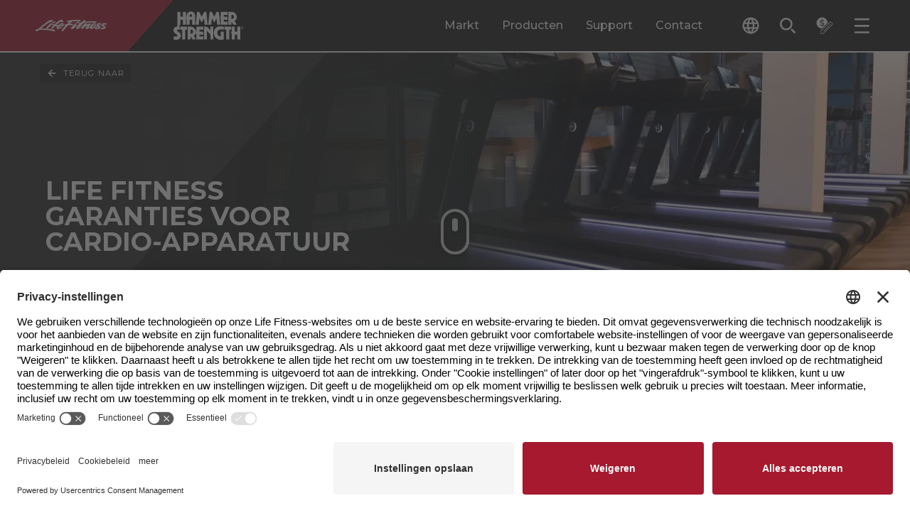

--- FILE ---
content_type: text/html; charset=utf-8
request_url: https://go.lifefitness.com/l/65192/2023-07-31/hlq2nv
body_size: 11379
content:
<!DOCTYPE html>
<html>
	<head>
		<base href="https://go.lifefitness.com" >
		<meta charset="utf-8"/>
		<meta http-equiv="Content-Type" content="text/html; charset=utf-8"/>
		<meta name="description" content=""/>
		<title></title>
    <link
        href="https://fonts.googleapis.com/css2?family=Montserrat:wght@400;700&amp;display=swap"
        rel="stylesheet">
    <style>
    @supports (-webkit-touch-callout: none) {
          body > div:last-of-type:where([style*="position: absolute"]) > div:last-of-type:where([style*="position: fixed"]) {
            top: 50% !important;
            transform: translateY(-50%);
          }
        }
        body {
            background-color: transparent;
            margin: unset;
            font-family: "Montserrat", sans-serif;
        }

        .form-field {
            display: flex;
            flex-direction: column;
            gap: 2px;
            border-style: solid;
            border-color: #212121;
            border-width: 0px 0px 2px 0px;
            padding: 4px;
        }

        .form-field>label {
            color: #212121;
            font-size: 12px;
            font-weight: bold;
        }

        .form-field>input,
        .form-field>select,
        .form-field>textarea,
        .form-field>span>span>label {
            background-color: transparent;
            font-weight: 400;
            border: none;
            padding-left: 1px;
            margin-top: 8px;
            font-family: "Montserrat", sans-serif;
        }
        
        .form-field>select {
            margin-top: 10px; /* Takes up 2 less pixels than text */
        }
        .form-field.pd-checkbox label {
            margin-top: 0px;
        }

        .form-field>span>span>input[type="radio"] {
            -webkit-appearance: none;
            appearance: none;
            font: inherit;
            width: 16px;
            height: 16px;
            border: #4d4d4d 1px solid;
            background-color: #ffffff;
            border-radius: 8px;
            display: grid;
            place-content: center;
        }

        .form-field>span>span>input[type="radio"]::before {
            content: "";
            width: 12px;
            height: 12px;
            border-radius: 50%;
        }

        .form-field>span>span>input[type="radio"]:checked::before {
            background-color: #d11f2e;
        }

        .form-field.pd-checkbox>span>span {
            display: flex;
            gap: 8px;
        }

        .form-field.pd-radio>span {
            display: flex;
            flex-wrap: wrap;
            column-gap: 1em;
        }

        .form-field.pd-radio>span>span {
            display: flex;
            gap: 0.5em;
        }

        .form-field>span>span>input[type="checkbox"] {
            -webkit-appearance: none;
            appearance: none;
            font: inherit;
            width: 16px;
            height: 16px;
            border: #4d4d4d 1px solid;
            background-color: #ffffff;
            border-radius: 2px;
            display: grid;
            place-content: center;
        }

        .form-field>span>span>input[type="checkbox"]::before {
            content: "";
            width: 16px;
            height: 16px;
            border-radius: 2px;
        }

        .form-field>span>span>input[type="checkbox"]:checked::before {
            background-image: url("data:image/svg+xml,%3Csvg enable-background='new 0 0 14 14' viewBox='0 0 14 14' xmlns='http://www.w3.org/2000/svg'%3E%3Cpath d='m1 1h12v12h-12z' fill='%23d11f2e'/%3E%3Cpath d='m11.95 5.08-6.36 6.36-3.54-3.53 1.42-1.41 2.12 2.12 4.95-4.95z' fill='%23fff'/%3E%3C/svg%3E");
        }

        .form-field>select {
            appearance: none;
            -moz-appearance: none;
            background: transparent;
            background-image: url("data:image/svg+xml,%3Csvg enable-background%3D'new 0 0 24 24' viewBox='0 0 24 24' xmlns='http%3A//www.w3.org/2000/svg'%3E%3Cpath d='m12 14.02-5.31-5.31c-.24-.24-.64-.24-.88 0s-.24.64 0 .88l5.66 5.66c.3.3.78.3 1.08 0l5.66-5.66c.24-.24.24-.64 0-.88s-.64-.24-.88 0z' fill='%23212121'/%3E%3C/svg%3E");
            background-repeat: no-repeat;
            background-position-x: 100%;
            border-radius: 2px;
        }

        .form-field.salutation.pd-radio>span>span>label {
            margin-right: 1em;
        }

        .form-field:hover {
            border-color: #A6192E;
            transition: all 0.1s ease-in;
        }

        .form-field:focus-within {
            border-color: #A6192E;
            border-width: 0px 0px 4px 0px;
            transition: all 0.1s ease-in;
        }

        .form-field.error {
            border-style: solid;
            border-color: #A6192E;
            border-width: 4px;
            border-radius: 4px;
            padding: 4px;
            background-size: 0;
            background-repeat: no-repeat;
            background-position-x: unset;
            background-position-y: unset;
        }

        .form-field.error>label,
        .form-field.error>input {
            color: #A6192E !important;
        }

        input[type="submit"] {
            font-family: Montserrat, sans-serif;
            transition: all 0.1s ease-in;
            display: flex;
            color: #ffffff;
            padding-left: 2rem;
            padding-right: 2rem;
            padding-top: 0.5rem;
            padding-bottom: 0.5rem;
            font-weight: 700;
            justify-content: center;
            min-height: 3rem;
            align-items: center;
            border-radius: 0.125rem;
            background-image: linear-gradient(135deg, #98162a 0, #98162a 48%, #a6192e 48%, #a6192e 100%);
            border: none;
            margin-left: -15px; /* P tag not aligning on the left side of the form */
            margin-right: 2rem;
            cursor: pointer;
        }

        .submit>input[type="submit"]:hover {
            color: #ffffff;
            background-color: #1C1F1C;
            transition: all 0.1s ease-in;
        }

        .submit>input[type="submit"].keyboard-navigation:focus {
            outline: 4px solid #1C1F1C;
            outline-offset: 4px;
            transition: all 0.1s ease-in;
        }

        p.form-field.hidden {
            display: none;
        }

        .form-field.Privacy_Statement.pd-checkbox.required {
            border: none;
        }

        @media (max-width: 399px) {
            .submit>input[type=submit] {
                font-size: 0.875rem;
            }

            .form-field>input,
            .form-field>select,
            .form-field>textarea,
            .form-field>span>span>label {
                font-size: 1rem;
            }
        }

        @media (min-width: 400px) and (max-width: 799px) {
            .submit>input[type=submit] {
                font-size: calc(14px + 4 * ((100vw - 400px) / 400));
            }

            .form-field>input,
            .form-field>select,
            .form-field>textarea,
            .form-field>span>span>label {
                font-size: calc(16px + 2 * ((100vw - 400px) / 400));
            }
        }

        @media (min-width: 800px) {
            .submit>input[type=submit] {
                font-size: 1.125rem;
            }

            .form-field>input,
            .form-field>select,
            .form-field>textarea,
            .form-field>span>span>label {
                font-size: 1.125rem;
            }
        }
        
        .required label::before {
            content: "*";
            color: red;
            padding-right: 5px;
        }
    </style>
    
<script type="text/javascript">
    window.addEventListener('message', function (event) {
  
      if ( !event.data ) {
         return
      } else if (!event.data.thundertech) {
          return
      }
      else if ( event.origin !== window.thundertech.iframeOrigin && window.thundertech.iframeOrigin !== "*") {
      return
      } else if ( event.data.thundertech.iframeContentsId && ( event.data.thundertech.iframeContentsId !== window.thundertech.iframeContentsId ) ) {
      return
      }

      const width = event.data.thundertech.windowWidth

      const form = document.getElementById('pardot-form')
      
      if (form) {
          if (width <= 640) {
            form.classList.add('mobile-form')
          } else {
              form.classList.remove('mobile-form')
          }
      }
      
    })
    
    const click = (el, fn) => {
          el.addEventListener('click', fn)
        }
        const select = (element, selector) => element.querySelector(selector)
        const selectAll = (element, selector) => {
          return Array.from(element.querySelectorAll(selector))
        }
        const selectAlso = (element, selector) => {
          const result = Array.from(element.querySelectorAll(selector))
          if (element.matches(selector)) {
            result.unshift(element)
          }
          return result
        }
        const setClassState = (element, stateClassName) => {
          if (!stateClassName) {
            return
          }
          stateClassName.split(' ').forEach((stateClass) => {
            element.classList.add(stateClass)
          })
        }
        const unsetClassState = (element, stateClassName) => {
          if (!stateClassName) {
            return
          }
          stateClassName.split(' ').forEach((stateClass) => {
            element.classList.remove(stateClass)
          })
        }
  </script>
    <style>
        /* Multi-Contact Form Styling */
        #pardot-form {
            display: flex;
            flex-wrap: wrap;
            row-gap: 28px;
            column-gap: 16px;
            padding: 0 24px;
            margin: 0 -24px;
        }
        p.form-field {
            width: calc(50% - 28px);
            margin-top: 0;
            margin-bottom: 0;
            align-self: end;
            padding: 10px;
            background: white;
        }
        p.form-field.pd-checkbox {
            padding-left: 0;
            background: transparent;
        }
        p.form-field.error {
            width: calc(50% - 32px);
        }
        p.error.no-label {
            display: none !important;
        }
        p.pd-textarea, p.pd-checkbox {
            width: 100%;
        }
        .font-500 {
           font-weight: 500;
        }
        #pardot-form.mobile-form p.form-field {
            width: 100%;
        }
        .g-recaptcha {
            width: 100%;
        }
        .align-with-submit {
            max-width: calc(100% - 200px); /* Aligns with width of submit button */
        }
        #pardot-form.mobile-form .submit {
            margin-bottom: 0px;
        }
        #pardot-form.mobile-form .align-with-submit {
            max-width: 100%;
            width: 100%;
            margin-top: 0px;
        }
        .skip-form--text .field-label {
            color: black;
            font-weight: bold;
            font-size: 24px;
            display: block;
            text-transform: uppercase;
        }
        
        .skip-form--text .description a {
            font-weight: bold;
        }
        
        .skip-form--text .description {
            font-size: 16px;
            color: #4D4D4F;
        }
        
        .skip-form--text {
            background: transparent !important;
            padding: 0 !important;
          }
        }
        
        p.form-field.pd-checkbox {
            background: transparent;
            border: none;
        }
        
        a {
          color: #a6192e;
        }
        a:link {
            color: #a6192e;
        }
        a:visited {
            color: #a6192e;
        }
         .visible {
      visibility: visible;
    }

    .invisible {
      visibility: hidden;
    }
        
        .w-1\/1 {
            width: 100% !important;
        }

    </style>
        
    <script>
        document.addEventListener('keydown', (e) => {
            var button = document.querySelector("#pardot-form > p.submit > input[type=submit]")
            if (e.which === 9) {
                button.classList.add('keyboard-navigation')
            }
        })
        document.addEventListener('mouseup', (e) => {
            var button = document.querySelector("#pardot-form > p.submit > input[type=submit]")
            button.classList.remove('keyboard-navigation')
        })
    </script>
	<script type="text/javascript" src="https://go.lifefitness.com/js/piUtils.js?ver=2021-09-20"></script><script type="text/javascript">
piAId = '66192';
piCId = '68661';
piHostname = 'go.lifefitness.com';
if(!window['pi']) { window['pi'] = {}; } pi = window['pi']; if(!pi['tracker']) { pi['tracker'] = {}; } pi.tracker.pi_form = true;
(function() {
	function async_load(){
		var s = document.createElement('script'); s.type = 'text/javascript';
		s.src = ('https:' == document.location.protocol ? 'https://' : 'http://') + piHostname + '/pd.js';
		var c = document.getElementsByTagName('script')[0]; c.parentNode.insertBefore(s, c);
	}
	if(window.attachEvent) { window.attachEvent('onload', async_load); }
	else { window.addEventListener('load', async_load, false); }
})();
</script></head>
	<body>
		<form accept-charset="UTF-8" method="post" action="https://go.lifefitness.com/l/65192/2023-07-31/hlq2nv" class="form" id="pardot-form">

<style type="text/css">
form.form p label { color: #000000; }
</style>





	<style type="text/css">.Home_User_to_Shop_Site input {
      display: none;
    }

    .Home_User_to_Shop_Site {
      border-bottom: 0px;
    }

    @media (max-width: 640px) {
      .Home_User_to_Shop_Site .field-label {
        font-size: 18px;
      }
    }
.Support_to_Service_Form input {
      display: none;
    }

    .Support_to_Service_Form {
      border-bottom: 0px;
    }

    .Support_to_Service_Form .field-label {
      font-size: 20px;
    }

    @media (max-width: 640px) {
      .Support_to_Service_Form .field-label {
        font-size: 18px;
      }
    }
    form#pardot-form::before {
   content: "* geeft verplicht veld aan";
   color: red;
   width: 100%;
}
</style>
<style type="text/css">/* Form Specific Styling for Multi-Contact Form */
</style>
<script>
  
    try {
      window.addEventListener('DOMContentLoaded', function() {
        
        /* Select Width Trigger */
        const selectWidthTextTrigger = 'Commercieel gebruiker'
        const selectWidthClass = '.selectWidth'
        const openSelectWidth = select(document, selectWidthClass)
        if (openSelectWidth) {
            openSelectWidth.addEventListener('change', (event) => {
              const selected = select(openSelectWidth, 'option:checked')
              if (selected) {
                if (selected.innerText === selectWidthTextTrigger) {
                  unsetClassState(openSelectWidth, 'w-1/1')
                } else {
                  setClassState(openSelectWidth, 'w-1/1')
                }
              }
            })
          }
        /* End Select Width Trigger */
        
        /* The "I am" select should have the CSS class of "pardotModal-closeSelect" in the advanced tab. This lets the Javascript in the above form source code know to look there. I configured the JS to check if the selection has "Home User" in it and the class put on the select input that will be monitored for that value*/
        const element = document.querySelector('[data-hook~="pardotModal"]')
        if (element) {
          const selectTextTrigger = 'Home User'
          const selectClass = '.pardotModal-closeSelect'
          element.parentNode.removeChild(element)
          document.body.appendChild(element)
          element.setAttribute('role', 'region')
          if (!element.id) {
            element.id = `modal-area-${element.dataset.modalId}`
          }
          const opened = []
          const closed = []
          const styleElements = selectAlso(element, '[data-class-modal-active]')
          const close = event => {
            element.dataset.modalOpen = '0'
            styleElements.forEach(styleElement => {
              unsetClassState(styleElement, styleElement.dataset.classModalActive)
              setClassState(styleElement, styleElement.dataset.classModalInactive)
            })
            element.setAttribute('aria-expanded', 'false')
            element.setAttribute('aria-live', 'off')
          }
          const open = (event) => {
            element.dataset.modalOpen = '1'
            styleElements.forEach(styleElement => {
              unsetClassState(styleElement, styleElement.dataset.classModalInactive)
              setClassState(styleElement, styleElement.dataset.classModalActive)
            })
            element.setAttribute('aria-expanded', 'true')
            element.setAttribute('aria-live', 'polite')
          }
          close()
          const closeButtons = selectAll(element, '[data-hook~="modal.closeButton"]')
          const openSelect = select(document, selectClass)
          closeButtons.forEach((button, index) => {
            click(button, close)
            if (!button.id) {
              button.id = `modal-close-${element.dataset.modalId}-${index}`
            }
            element.setAttribute('aria-controls', element.id)
          })
          if (openSelect) {
            openSelect.addEventListener('change', (event) => {
              const selected = select(openSelect, 'option:checked')
              if (selected) {
                if (selected.innerText === selectTextTrigger) {
                  open()
                } else {
                  close()
                }
              }
            })
          }
          element.addEventListener('click', (event) => {
            if ((element.dataset.modalOpen === '1') && event.currentTarget === event.target) {
              close(event)
            }
          })
          document.addEventListener('keydown', event => {
            if (element.dataset.modalOpen !== '1') {
              return
            }
            if (event.key === 'Escape') {
              close(event)
            } else if (event.keyCode === 27) {
              close(event)
            }
          })
        }
      })
    } catch (e) {
      console.warn(e)
    }
  </script>
<script>
  window.addEventListener('DOMContentLoaded', function() {

            window.thundertech = window.thundertech || {}
            window.thundertech.iframeContentsId = 'LF_NL_Contact A Rep'
  })
</script>
		

		
			<p class="form-field pardotModal-closeSelect selectWidth w-1/1 B2B_B2C pd-select required    form-field-primary">
				
					<label class="field-label" for="65192_295621pi_65192_295621">Ik ben een...</label>
				

				<select name="65192_295621pi_65192_295621" id="65192_295621pi_65192_295621" class="select" onchange=""><option value="" selected="selected"></option>
<option value="3278014">Thuisgebruiker</option>
<option value="3278017">Commercieel gebruiker</option>
</select>
				
			</p>
			<div id="error_for_65192_295621pi_65192_295621" style="display:none"></div>
			
		
			<p class="form-field  Facility_Type pd-select required    form-field-secondary dependentFieldSlave dependentField">
				
					<label class="field-label" for="65192_295606pi_65192_295606">Markt / Sector</label>
				

				<select name="65192_295606pi_65192_295606" id="65192_295606pi_65192_295606" class="select" onchange=""><option value="" selected="selected"></option>
<option value="3277948">Appartementen complexen</option>
<option value="3277951">Bedrijfsfitness</option>
<option value="3277963">Bejaardentehuis / Wooncomplex</option>
<option value="4282862">Fitnessstudio</option>
<option value="3277966">Fysio / Revalidatie / Medisch</option>
<option value="3277969">Golf</option>
<option value="4282865">Hotel / Spa / Wellness</option>
<option value="4282868">Lokale overheid</option>
<option value="4282871">Militair</option>
<option value="4282874">Overig</option>
<option value="4282877">School / Universiteit</option>
<option value="4282880">Thuisgebruik</option>
<option value="4282883">Vereniging</option>
</select>
				
			</p>
			<div id="error_for_65192_295606pi_65192_295606" style="display:none"></div>
			
		
			<p class="form-field  first_name pd-text required    form-field-secondary dependentFieldSlave dependentField">
				
					<label class="field-label" for="65192_295585pi_65192_295585">Voornaam</label>
				

				<input type="text" name="65192_295585pi_65192_295585" id="65192_295585pi_65192_295585" value="" class="text" size="30" maxlength="40" onchange="" onfocus="" />
				
			</p>
			<div id="error_for_65192_295585pi_65192_295585" style="display:none"></div>
			
		
			<p class="form-field  last_name pd-text required    form-field-secondary dependentFieldSlave dependentField">
				
					<label class="field-label" for="65192_295588pi_65192_295588">Achternaam</label>
				

				<input type="text" name="65192_295588pi_65192_295588" id="65192_295588pi_65192_295588" value="" class="text" size="30" maxlength="80" onchange="" onfocus="" />
				
			</p>
			<div id="error_for_65192_295588pi_65192_295588" style="display:none"></div>
			
		
			<p class="form-field  company pd-text     form-field-secondary dependentFieldSlave dependentField">
				
					<label class="field-label" for="65192_295591pi_65192_295591">Bedrijfsnaam</label>
				

				<input type="text" name="65192_295591pi_65192_295591" id="65192_295591pi_65192_295591" value="" class="text" size="30" maxlength="255" onchange="" onfocus="" />
				
			</p>
			<div id="error_for_65192_295591pi_65192_295591" style="display:none"></div>
			
		
			<p class="form-field  email pd-text required    ">
				
					<label class="field-label" for="65192_295597pi_65192_295597">Email</label>
				

				<input type="text" name="65192_295597pi_65192_295597" id="65192_295597pi_65192_295597" value="" class="text" size="30" maxlength="255" onchange="" onfocus="" />
				
			</p>
			<div id="error_for_65192_295597pi_65192_295597" style="display:none"></div>
			
		
			<p class="form-field  phone pd-text required    form-field-secondary dependentFieldSlave dependentField">
				
					<label class="field-label" for="65192_295600pi_65192_295600">Telefoonnummer</label>
				

				<input type="text" name="65192_295600pi_65192_295600" id="65192_295600pi_65192_295600" value="" class="text" size="30" maxlength="40" onchange="" onfocus="" />
				
			</p>
			<div id="error_for_65192_295600pi_65192_295600" style="display:none"></div>
			
		
			<p class="form-field  country pd-select required    form-field-primary">
				
					<label class="field-label" for="65192_295603pi_65192_295603">Land</label>
				

				<select name="65192_295603pi_65192_295603" id="65192_295603pi_65192_295603" class="select" onchange=""><option value="4006839" selected="selected"></option>
<option value="4006842">United States</option>
<option value="4006845">Canada</option>
<option value="4006848">Afghanistan</option>
<option value="4006851">Albania</option>
<option value="4006854">Algeria</option>
<option value="4006857">American Samoa</option>
<option value="4006860">Andorra</option>
<option value="4006863">Angola</option>
<option value="4006866">Anguilla</option>
<option value="4006869">Antarctica</option>
<option value="4006872">Antigua and Barbuda</option>
<option value="4006875">Argentina</option>
<option value="4006878">Armenia</option>
<option value="4006881">Aruba</option>
<option value="4006884">Australia</option>
<option value="4006887">Austria</option>
<option value="4006890">Azerbaijan</option>
<option value="4006893">Bahamas</option>
<option value="4006896">Bahrain</option>
<option value="4006899">Bangladesh</option>
<option value="4006902">Barbados</option>
<option value="4006905">Belarus</option>
<option value="4006908">Belgium</option>
<option value="4006911">Belize</option>
<option value="4006914">Benin</option>
<option value="4006917">Bermuda</option>
<option value="4006920">Bhutan</option>
<option value="4006923">Bolivia</option>
<option value="4006926">Bosnia and Herzegovina</option>
<option value="4006929">Botswana</option>
<option value="4006932">Brazil</option>
<option value="4006935">British Indian Ocean Territory</option>
<option value="4006938">British Virgin Islands</option>
<option value="4006941">Brunei</option>
<option value="4006944">Bulgaria</option>
<option value="4006947">Burkina Faso</option>
<option value="4006950">Burundi</option>
<option value="4006953">Cambodia</option>
<option value="4006956">Cameroon</option>
<option value="4006959">Cape Verde</option>
<option value="4006962">Cayman Islands</option>
<option value="4006965">Central African Republic</option>
<option value="4006968">Chad</option>
<option value="4006971">Chile</option>
<option value="4006974">China</option>
<option value="4006977">Christmas Island</option>
<option value="4006980">Cocos (Keeling) Islands</option>
<option value="4006983">Colombia</option>
<option value="4006986">Comoros</option>
<option value="4006989">Congo</option>
<option value="4006992">Cook Islands</option>
<option value="4006995">Costa Rica</option>
<option value="4006998">Croatia</option>
<option value="4007001">Cuba</option>
<option value="4007004">Cura&ccedil;ao</option>
<option value="4007007">Cyprus</option>
<option value="4007010">Czech Republic</option>
<option value="4007013">C&ocirc;te d&rsquo;Ivoire</option>
<option value="4007016">Democratic Republic of the Congo</option>
<option value="4007019">Denmark</option>
<option value="4007022">Djibouti</option>
<option value="4007025">Dominica</option>
<option value="4007028">Dominican Republic</option>
<option value="4007031">Ecuador</option>
<option value="4007034">Egypt</option>
<option value="4007037">El Salvador</option>
<option value="4007040">Equatorial Guinea</option>
<option value="4007043">Eritrea</option>
<option value="4007046">Estonia</option>
<option value="4007049">Ethiopia</option>
<option value="4007052">Falkland Islands</option>
<option value="4007055">Faroe Islands</option>
<option value="4007058">Fiji</option>
<option value="4007061">Finland</option>
<option value="4007064">France</option>
<option value="4007067">French Guiana</option>
<option value="4007070">French Polynesia</option>
<option value="4007073">French Southern Territories</option>
<option value="4007076">Gabon</option>
<option value="4007079">Gambia</option>
<option value="4007082">Georgia</option>
<option value="4007085">Germany</option>
<option value="4007088">Ghana</option>
<option value="4007091">Gibraltar</option>
<option value="4007094">Greece</option>
<option value="4007097">Greenland</option>
<option value="4007100">Grenada</option>
<option value="4007103">Guadeloupe</option>
<option value="4007106">Guam</option>
<option value="4007109">Guatemala</option>
<option value="4007112">Guernsey</option>
<option value="4007115">Guinea</option>
<option value="4007118">Guinea-Bissau</option>
<option value="4007121">Guyana</option>
<option value="4007124">Haiti</option>
<option value="4007127">Honduras</option>
<option value="4007130">Hong Kong S.A.R., China</option>
<option value="4007133">Hungary</option>
<option value="4007136">Iceland</option>
<option value="4007139">India</option>
<option value="4007142">Indonesia</option>
<option value="4007145">Iran</option>
<option value="4007148">Iraq</option>
<option value="4007151">Ireland</option>
<option value="4007154">Isle of Man</option>
<option value="4007157">Israel</option>
<option value="4007160">Italy</option>
<option value="4007163">Jamaica</option>
<option value="4007166">Japan</option>
<option value="4007169">Jersey</option>
<option value="4007172">Jordan</option>
<option value="4007175">Kazakhstan</option>
<option value="4007178">Kenya</option>
<option value="4007181">Kiribati</option>
<option value="4007184">Kuwait</option>
<option value="4007187">Kyrgyzstan</option>
<option value="4007190">Laos</option>
<option value="4007193">Latvia</option>
<option value="4007196">Lebanon</option>
<option value="4007199">Lesotho</option>
<option value="4007202">Liberia</option>
<option value="4007205">Libya</option>
<option value="4007208">Liechtenstein</option>
<option value="4007211">Lithuania</option>
<option value="4007214">Luxembourg</option>
<option value="4007217">Macao S.A.R., China</option>
<option value="4007220">Macedonia</option>
<option value="4007223">Madagascar</option>
<option value="4007226">Malawi</option>
<option value="4007229">Malaysia</option>
<option value="4007232">Maldives</option>
<option value="4007235">Mali</option>
<option value="4007238">Malta</option>
<option value="4007241">Marshall Islands</option>
<option value="4007244">Martinique</option>
<option value="4007247">Mauritania</option>
<option value="4007250">Mauritius</option>
<option value="4007253">Mayotte</option>
<option value="4007256">Mexico</option>
<option value="4007259">Micronesia</option>
<option value="4007262">Moldova</option>
<option value="4007265">Monaco</option>
<option value="4007268">Mongolia</option>
<option value="4007271">Montenegro</option>
<option value="4007274">Montserrat</option>
<option value="4007277">Morocco</option>
<option value="4007280">Mozambique</option>
<option value="4007283">Myanmar</option>
<option value="4007286">Namibia</option>
<option value="4007289">Nauru</option>
<option value="4007292">Nepal</option>
<option value="4007295">Netherlands</option>
<option value="4007298">New Caledonia</option>
<option value="4007301">New Zealand</option>
<option value="4007304">Nicaragua</option>
<option value="4007307">Niger</option>
<option value="4007310">Nigeria</option>
<option value="4007313">Niue</option>
<option value="4007316">Norfolk Island</option>
<option value="4007319">North Korea</option>
<option value="4007322">Northern Mariana Islands</option>
<option value="4007325">Norway</option>
<option value="4007328">Oman</option>
<option value="4007331">Pakistan</option>
<option value="4007334">Palau</option>
<option value="4007337">Palestinian Territory</option>
<option value="4007340">Panama</option>
<option value="4007343">Papua New Guinea</option>
<option value="4007346">Paraguay</option>
<option value="4007349">Peru</option>
<option value="4007352">Philippines</option>
<option value="4007355">Pitcairn</option>
<option value="4007358">Poland</option>
<option value="4007361">Portugal</option>
<option value="4007364">Puerto Rico</option>
<option value="4007367">Qatar</option>
<option value="4007370">Romania</option>
<option value="4007373">Russia</option>
<option value="4007376">Rwanda</option>
<option value="4007379">R&eacute;union</option>
<option value="4007382">Saint Barth&eacute;lemy</option>
<option value="4007385">Saint Helena</option>
<option value="4007388">Saint Kitts and Nevis</option>
<option value="4007391">Saint Lucia</option>
<option value="4007394">Saint Pierre and Miquelon</option>
<option value="4007397">Saint Vincent and the Grenadines</option>
<option value="4007400">Samoa</option>
<option value="4007403">San Marino</option>
<option value="4007406">Sao Tome and Principe</option>
<option value="4007409">Saudi Arabia</option>
<option value="4007412">Senegal</option>
<option value="4007415">Serbia</option>
<option value="4007418">Seychelles</option>
<option value="4007421">Sierra Leone</option>
<option value="4007424">Singapore</option>
<option value="4007427">Slovakia</option>
<option value="4007430">Slovenia</option>
<option value="4007433">Solomon Islands</option>
<option value="4007436">Somalia</option>
<option value="4007439">South Africa</option>
<option value="4007442">South Korea</option>
<option value="4007445">South Sudan</option>
<option value="4007448">Spain</option>
<option value="4007451">Sri Lanka</option>
<option value="4007454">Sudan</option>
<option value="4007457">Suriname</option>
<option value="4007460">Svalbard and Jan Mayen</option>
<option value="4007463">Swaziland</option>
<option value="4007466">Sweden</option>
<option value="4007469">Switzerland</option>
<option value="4007472">Syria</option>
<option value="4007475">Taiwan</option>
<option value="4007478">Tajikistan</option>
<option value="4007481">Tanzania</option>
<option value="4007484">Thailand</option>
<option value="4007487">Timor-Leste</option>
<option value="4007490">Togo</option>
<option value="4007493">Tokelau</option>
<option value="4007496">Tonga</option>
<option value="4007499">Trinidad and Tobago</option>
<option value="4007502">Tunisia</option>
<option value="4007505">Turkey</option>
<option value="4007508">Turkmenistan</option>
<option value="4007511">Turks and Caicos Islands</option>
<option value="4007514">Tuvalu</option>
<option value="4007517">U.S. Virgin Islands</option>
<option value="4007520">Uganda</option>
<option value="4007523">Ukraine</option>
<option value="4007526">United Arab Emirates</option>
<option value="4007529">United Kingdom</option>
<option value="4007532">United States Minor Outlying Islands</option>
<option value="4007535">Uruguay</option>
<option value="4007538">Uzbekistan</option>
<option value="4007541">Vanuatu</option>
<option value="4007544">Vatican</option>
<option value="4007547">Venezuela</option>
<option value="4007550">Viet Nam</option>
<option value="4007553">Wallis and Futuna</option>
<option value="4007556">Western Sahara</option>
<option value="4007559">Yemen</option>
<option value="4007562">Zambia</option>
<option value="4007565">Zimbabwe</option>
</select>
				
			</p>
			<div id="error_for_65192_295603pi_65192_295603" style="display:none"></div>
			
		
			<p class="form-field  state pd-text required    form-field-secondary dependentFieldSlave dependentField">
				
					<label class="field-label" for="65192_337596pi_65192_337596">Staat</label>
				

				<input type="text" name="65192_337596pi_65192_337596" id="65192_337596pi_65192_337596" value="" class="text" size="30" maxlength="80" onchange="" onfocus="" />
				
			</p>
			<div id="error_for_65192_337596pi_65192_337596" style="display:none"></div>
			
		
			<p class="form-field  address_one pd-text required    form-field-secondary dependentFieldSlave dependentField">
				
					<label class="field-label" for="65192_337599pi_65192_337599">Adres</label>
				

				<input type="text" name="65192_337599pi_65192_337599" id="65192_337599pi_65192_337599" value="" class="text" size="30" maxlength="255" onchange="" onfocus="" />
				
			</p>
			<div id="error_for_65192_337599pi_65192_337599" style="display:none"></div>
			
		
			<p class="form-field  city pd-text required    form-field-secondary dependentFieldSlave dependentField">
				
					<label class="field-label" for="65192_337602pi_65192_337602">Stad</label>
				

				<input type="text" name="65192_337602pi_65192_337602" id="65192_337602pi_65192_337602" value="" class="text" size="30" maxlength="40" onchange="" onfocus="" />
				
			</p>
			<div id="error_for_65192_337602pi_65192_337602" style="display:none"></div>
			
		
			<p class="form-field  zip pd-text required    form-field-secondary dependentFieldSlave dependentField">
				
					<label class="field-label" for="65192_295594pi_65192_295594">Postcode</label>
				

				<input type="text" name="65192_295594pi_65192_295594" id="65192_295594pi_65192_295594" value="" class="text" size="30" maxlength="32" onchange="" onfocus="" />
				
			</p>
			<div id="error_for_65192_295594pi_65192_295594" style="display:none"></div>
			
		
			<p class="form-field  comments pd-textarea     ">
				
					<label class="field-label" for="65192_295612pi_65192_295612">Vertel ons meer over jouw verzoek</label>
				

				<textarea name="65192_295612pi_65192_295612" id="65192_295612pi_65192_295612" onchange="" cols="40" rows="10" class="standard"></textarea>
				
			</p>
			<div id="error_for_65192_295612pi_65192_295612" style="display:none"></div>
			
		
			<p class="form-field newsletter-toggle Global_Newsletter_Requested pd-checkbox   no-label  ">
				

				<span class="value"><span><input type="checkbox" name="65192_295615pi_65192_295615_3277984" id="65192_295615pi_65192_295615_3277984" value="3277984" onchange="" /><label class="inline" for="65192_295615pi_65192_295615_3277984">Ja, stuur me het laatste nieuws, evenementen en productinformatie van Life Fitness.</label></span></span>
				
			</p>
			<div id="error_for_65192_295615pi_65192_295615" style="display:none"></div>
			
		
			<p class="form-field  utm_campaign pd-hidden  hidden   ">
				

				<input type="hidden" name="65192_295627pi_65192_295627" id="65192_295627pi_65192_295627" value="" />
				
			</p>
			<div id="error_for_65192_295627pi_65192_295627" style="display:none"></div>
			
		
			<p class="form-field  utm_medium pd-hidden  hidden   ">
				

				<input type="hidden" name="65192_295630pi_65192_295630" id="65192_295630pi_65192_295630" value="" />
				
			</p>
			<div id="error_for_65192_295630pi_65192_295630" style="display:none"></div>
			
		
			<p class="form-field  utm_source pd-hidden  hidden   ">
				

				<input type="hidden" name="65192_295633pi_65192_295633" id="65192_295633pi_65192_295633" value="" />
				
			</p>
			<div id="error_for_65192_295633pi_65192_295633" style="display:none"></div>
			
		
			<p class="form-field  Page_Title pd-hidden  hidden   ">
				

				<input type="hidden" name="65192_305887pi_65192_305887" id="65192_305887pi_65192_305887" value="" />
				
			</p>
			<div id="error_for_65192_305887pi_65192_305887" style="display:none"></div>
			
		
			<p class="form-field  Submission_Timestamp pd-hidden  hidden   ">
				

				<input type="hidden" name="65192_357963pi_65192_357963" id="65192_357963pi_65192_357963" value="" />
				
			</p>
			<div id="error_for_65192_357963pi_65192_357963" style="display:none"></div>
			
		

		
	<p style="position:absolute; width:190px; left:-9999px; top: -9999px;visibility:hidden;">
		<label for="pi_extra_field">Comments</label>
		<input type="text" name="pi_extra_field" id="pi_extra_field"/>
	</p>
		

		<!-- forces IE5-8 to correctly submit UTF8 content  -->
		<input name="_utf8" type="hidden" value="&#9731;" />

		<p class="submit">
			<input type="submit" accesskey="s" value="VERZENDEN" />
		</p>
	<p class="align-with-submit"><strong>Privacy Policy Statement:</strong> Door dit aan te vinken ga je akkoord met de <a href="https://www.lifefitness.com/nl-nl/legaal/gebruiksvoorwaarden" style="font-weight: bold;" target="_blank">Gebruiksvoorwaarden</a>&nbsp;en<strong>&nbsp;<a href="https://www.lifefitness.com/nl-nl/legaal/privacybeleid-van-life-fitness" target="_blank">the Privacy Policy</a></strong>. Tevens ga je akkoord dat informatie doorgestuurd mag worden naar de V.S., wanneer je je buiten de V.S. bevindt.</p>




<script type="text/javascript">
//<![CDATA[

	var anchors = document.getElementsByTagName("a");
	for (var i=0; i<anchors.length; i++) {
		var anchor = anchors[i];
		if(anchor.getAttribute("href")&&!anchor.getAttribute("target")) {
			anchor.target = "_top";
		}
	}
		
//]]>
</script>
<input type="hidden" name="hiddenDependentFields" id="hiddenDependentFields" value="" /></form>
<script type="text/javascript">(function(){ pardot.$(document).ready(function(){ (function() {
	var $ = window.pardot.$;
	window.pardot.FormDependencyMap = [{"primary_field_html_id":"65192_295603pi_65192_295603","secondary_field_html_id":"65192_337596pi_65192_337596","primary_field_value":"United States"},{"primary_field_html_id":"65192_295603pi_65192_295603","secondary_field_html_id":"65192_337596pi_65192_337596","primary_field_value":"Brazil"},{"primary_field_html_id":"65192_295603pi_65192_295603","secondary_field_html_id":"65192_337596pi_65192_337596","primary_field_value":"Spain"},{"primary_field_html_id":"65192_295603pi_65192_295603","secondary_field_html_id":"65192_337599pi_65192_337599","primary_field_value":"Japan"},{"primary_field_html_id":"65192_295603pi_65192_295603","secondary_field_html_id":"65192_337602pi_65192_337602","primary_field_value":"Brazil"},{"primary_field_html_id":"65192_295603pi_65192_295603","secondary_field_html_id":"65192_337602pi_65192_337602","primary_field_value":"Spain"},{"primary_field_html_id":"65192_295603pi_65192_295603","secondary_field_html_id":"65192_337602pi_65192_337602","primary_field_value":"Portugal"},{"primary_field_html_id":"65192_295621pi_65192_295621","secondary_field_html_id":"65192_295606pi_65192_295606","primary_field_value":"Business User;Commercieel gebruiker"},{"primary_field_html_id":"65192_295621pi_65192_295621","secondary_field_html_id":"65192_295585pi_65192_295585","primary_field_value":"Business User;Commercieel gebruiker"},{"primary_field_html_id":"65192_295621pi_65192_295621","secondary_field_html_id":"65192_295588pi_65192_295588","primary_field_value":"Business User;Commercieel gebruiker"},{"primary_field_html_id":"65192_295621pi_65192_295621","secondary_field_html_id":"65192_295591pi_65192_295591","primary_field_value":"Business User;Commercieel gebruiker"},{"primary_field_html_id":"65192_295621pi_65192_295621","secondary_field_html_id":"65192_295585pi_65192_295585","primary_field_value":"Home User;Thuisgebruiker"},{"primary_field_html_id":"65192_295621pi_65192_295621","secondary_field_html_id":"65192_295588pi_65192_295588","primary_field_value":"Home User;Thuisgebruiker"},{"primary_field_html_id":"65192_295621pi_65192_295621","secondary_field_html_id":"65192_295594pi_65192_295594","primary_field_value":"Home User;Thuisgebruiker"},{"primary_field_html_id":"65192_295621pi_65192_295621","secondary_field_html_id":"65192_295600pi_65192_295600","primary_field_value":"Home User;Thuisgebruiker"}];

	$('.form-field-primary input, .form-field-primary select').each(function(index, input) {
		$(input).on('change', window.piAjax.checkForDependentField);
		window.piAjax.checkForDependentField.call(input);
	});
})(); });})();</script>
<script>
function initializeNewsletterToggle() {
    function setupToggle() {
        var checkboxContainer = document.querySelector('p.newsletter-toggle');
        if (!checkboxContainer) {
            console.error('Newsletter toggle container not found');
            return;
        }

        var checkbox = checkboxContainer.querySelector('input[type="checkbox"]');
        if (!checkbox) {
            console.error('Newsletter toggle checkbox not found within container');
            return;
        }

        var newsletterFields = document.querySelectorAll('.newsletter-choice');

        function toggleNewsletterFields() {
            newsletterFields.forEach(function(field) {
                if (field.tagName.toLowerCase() === 'p') {
                    field.style.display = checkbox.checked ? 'flex' : 'none';
                } else {
                    field.style.display = checkbox.checked ? 'block' : 'none';
                }
            });
        }

        // Initial state
        toggleNewsletterFields();

        // Listen for changes
        checkbox.addEventListener('change', toggleNewsletterFields);
    }

    // Run setup immediately in case the form is already loaded
    setupToggle();

    // Also set up a MutationObserver in case the form loads after this script runs
    var observer = new MutationObserver(function(mutations) {
        if (document.querySelector('p.newsletter-toggle')) {
            setupToggle();
            observer.disconnect();
        }
    });

    observer.observe(document.body, {childList: true, subtree: true});
}

// Check if Pardot's form events are available
if (window.piAid) {
    // If available, use Pardot's form loaded event
    window.piSetup = window.piSetup || function() {
        piSetup.push(initializeNewsletterToggle);
    };
} else {
    // If Pardot events are not available, run on DOMContentLoaded
    document.addEventListener('DOMContentLoaded', initializeNewsletterToggle);
}
</script>

<!-- begin long page title script -->
<script>
function getParentTitleViaMessage() {
  window.parent.postMessage("getTitle", "*");
}
window.parent.postMessage("iframeIsReady", "*");
window.addEventListener("message", function(event) {
  var parentTitle = event.data;
  //Venuiti debugging

  if (parentTitle && (parentTitle.includes("Life Fitness") || parentTitle.includes("Hammer Strength"))) {
    var elem = document.querySelector('.Page_Title input');
    if (elem !== null) {
      elem.value = parentTitle;
    } else {
      console.warn("Element with class .Page_Title does not exist");
    }
    console.log("Received parent title:", parentTitle);
  }      
}, false);

setTimeout(getParentTitleViaMessage, 1000);
  </script>
  <!-- end long page title script -->
<!-- Set UTM parameters to fields -->
<script>
function requestUTMParams(retries) {
    console.log("📢 Iframe requesting UTM params...");
    window.parent.postMessage("getUTMParams", "https://www.lifefitness.com");

    // Retry if no response after 1 second (up to 5 times)
    setTimeout(function() {
        if (retries > 0) {
            console.log("🔄 Retrying UTM request... Attempts left:", retries);
            requestUTMParams(retries - 1);
        }
    }, 1000);
}

function receiveMessage(event) {
    console.log("📩 Iframe received message:", event);

    if (event.origin !== "https://www.lifefitness.com") {
        console.log("⚠️ Ignoring message from unexpected origin:", event.origin);
        return;
    }

    if (typeof event.data === "object" && event.data.type === "utmData") {
        var utmData = event.data.data;
        console.log("✅ Received UTM data:", utmData);

        function applyUTMData(retries) {
            var success = false;
            Object.keys(utmData).forEach(function(param) {
                var parentElement = document.querySelector('.form-field.' + param);
                if (parentElement) {
                    var input = parentElement.querySelector("input[type='hidden']");
                    if (input) {
                        input.value = utmData[param];
                        success = true;
                        console.log("✅ Set " + param + " to " + utmData[param]);
                    } else {
                        console.log("⚠️ Could not find hidden input inside ." + param);
                    }
                }
            });

            if (!success && retries > 0) {
                console.log("🔄 Retrying UTM field population... Attempts left:", retries);
                setTimeout(function() {
                    applyUTMData(retries - 1);
                }, 500);
            }
        }

        // Try setting values, retry up to 5 times if needed
        applyUTMData(5);
    }
}

document.addEventListener("DOMContentLoaded", function() {
    console.log("📢 Iframe DOM content loaded");

    setTimeout(function() {
        requestUTMParams(5); // Request UTM data, retry up to 5 times
        window.addEventListener("message", receiveMessage);
    }, 500);
});

console.log("📢 Iframe script loaded");
</script>
<!-- End set UTM parameters to fields -->

<!-- Add this code before the closing </body> tag -->
<script>
// Listen for messages from the parent window (GTM)
window.addEventListener('message', function(event) {
  // Process GTM timestamp messages
  console.log("📩 Iframe received message:", event);
  
  // Handle message in the same style as your UTM script
  if (event.data && event.data.source === 'gtm' && event.data.action === 'setTimestamp') {
    // Get the timestamp value
    var formattedDate = event.data.timestamp;
    
    // Find the input within the p tag with class Submission_Timestamp
    var timestampField = document.querySelector('p.Submission_Timestamp input');
    
    if (timestampField) {
      timestampField.value = formattedDate;
      console.log('✅ Date set in form field:', formattedDate);
    } else {
      // If the field isn't found immediately, try again after a short delay
      // This handles cases where the form loads asynchronously
      setTimeout(function() {
        var timestampField = document.querySelector('p.Submission_Timestamp input');
        if (timestampField) {
          timestampField.value = formattedDate;
          console.log('✅ Date set in form field (delayed):', formattedDate);
        } else {
          console.error('⚠️ Could not find timestamp field with selector: p.Submission_Timestamp input');
        }
      }, 1000);
    }
  }
}, false);

// Send a ready message to the parent to request timestamp
window.addEventListener('DOMContentLoaded', function() {
  // Let parent know we're ready to receive the timestamp
  if (window.parent) {
    window.parent.postMessage({
      source: 'iframe',
      action: 'ready',
      message: 'Form loaded and ready for timestamp'
    }, '*');
    
    console.log('📢 Form ready message sent to parent');
  }
});
</script>
<script type="text/javascript">
     function sendIframeHeight() {
            setTimeout(function () {
                window.parent.postMessage({
                    thundertech: {
                        iframeContentsId: window.thundertech.iframeContentsId,
                        iframeHeight: document.body.clientHeight,
                    }
                }, window.thundertech.iframeOrigin)
            }, 100)
        }
        window.addEventListener('DOMContentLoaded', function () {
            window.thundertech = window.thundertech || {}
            window.thundertech.iframeContentsId = window.thundertech.iframeContentsId || 'contact-form'
            window.thundertech.iframeOrigin = '*'
            window.addEventListener('resize', sendIframeHeight)
            Array.from(document.querySelectorAll('select')).forEach(dropdownlist => {
                dropdownlist.addEventListener('input', () => {
                    setTimeout(() => {
                        sendIframeHeight()
                    }, 500)
                })
            })
            Array.from(document.querySelectorAll('input[type="checkbox"]')).forEach(checkbox => {
                checkbox.addEventListener('change', () => {
                    setTimeout(() => {
                        sendIframeHeight()
                    }, 500)
                })
            })
            sendIframeHeight()
        }) 
</script>
	</body>
</html>


--- FILE ---
content_type: text/html; charset=utf-8
request_url: https://go.lifefitness.com/l/65192/2022-05-22/hczjdn
body_size: 11379
content:
<!DOCTYPE html>
<html>
	<head>
		<base href="https://go.lifefitness.com" >
		<meta charset="utf-8"/>
		<meta http-equiv="Content-Type" content="text/html; charset=utf-8"/>
		<meta name="description" content=""/>
		<title></title>
    <link
        href="https://fonts.googleapis.com/css2?family=Montserrat:wght@400;700&amp;display=swap"
        rel="stylesheet">
    <style>
    @supports (-webkit-touch-callout: none) {
          body > div:last-of-type:where([style*="position: absolute"]) > div:last-of-type:where([style*="position: fixed"]) {
            top: 50% !important;
            transform: translateY(-50%);
          }
        }
        body {
            background-color: transparent;
            margin: unset;
            font-family: "Montserrat", sans-serif;
        }

        .form-field {
            display: flex;
            flex-direction: column;
            gap: 2px;
            border-style: solid;
            border-color: #212121;
            border-width: 0px 0px 2px 0px;
            padding: 4px;
        }

        .form-field>label {
            color: #212121;
            font-size: 12px;
            font-weight: bold;
        }

        .form-field>input,
        .form-field>select,
        .form-field>textarea,
        .form-field>span>span>label {
            background-color: transparent;
            font-weight: 400;
            border: none;
            padding-left: 1px;
            margin-top: 8px;
            font-family: "Montserrat", sans-serif;
        }
        
        .form-field>select {
            margin-top: 10px; /* Takes up 2 less pixels than text */
        }
        .form-field.pd-checkbox label {
            margin-top: 0px;
        }

        .form-field>span>span>input[type="radio"] {
            -webkit-appearance: none;
            appearance: none;
            font: inherit;
            width: 16px;
            height: 16px;
            border: #4d4d4d 1px solid;
            background-color: #ffffff;
            border-radius: 8px;
            display: grid;
            place-content: center;
        }

        .form-field>span>span>input[type="radio"]::before {
            content: "";
            width: 12px;
            height: 12px;
            border-radius: 50%;
        }

        .form-field>span>span>input[type="radio"]:checked::before {
            background-color: #d11f2e;
        }

        .form-field.pd-checkbox>span>span {
            display: flex;
            gap: 8px;
        }

        .form-field.pd-radio>span {
            display: flex;
            flex-wrap: wrap;
            column-gap: 1em;
        }

        .form-field.pd-radio>span>span {
            display: flex;
            gap: 0.5em;
        }

        .form-field>span>span>input[type="checkbox"] {
            -webkit-appearance: none;
            appearance: none;
            font: inherit;
            width: 16px;
            height: 16px;
            border: #4d4d4d 1px solid;
            background-color: #ffffff;
            border-radius: 2px;
            display: grid;
            place-content: center;
        }

        .form-field>span>span>input[type="checkbox"]::before {
            content: "";
            width: 16px;
            height: 16px;
            border-radius: 2px;
        }

        .form-field>span>span>input[type="checkbox"]:checked::before {
            background-image: url("data:image/svg+xml,%3Csvg enable-background='new 0 0 14 14' viewBox='0 0 14 14' xmlns='http://www.w3.org/2000/svg'%3E%3Cpath d='m1 1h12v12h-12z' fill='%23d11f2e'/%3E%3Cpath d='m11.95 5.08-6.36 6.36-3.54-3.53 1.42-1.41 2.12 2.12 4.95-4.95z' fill='%23fff'/%3E%3C/svg%3E");
        }

        .form-field>select {
            appearance: none;
            -moz-appearance: none;
            background: transparent;
            background-image: url("data:image/svg+xml,%3Csvg enable-background%3D'new 0 0 24 24' viewBox='0 0 24 24' xmlns='http%3A//www.w3.org/2000/svg'%3E%3Cpath d='m12 14.02-5.31-5.31c-.24-.24-.64-.24-.88 0s-.24.64 0 .88l5.66 5.66c.3.3.78.3 1.08 0l5.66-5.66c.24-.24.24-.64 0-.88s-.64-.24-.88 0z' fill='%23212121'/%3E%3C/svg%3E");
            background-repeat: no-repeat;
            background-position-x: 100%;
            border-radius: 2px;
        }

        .form-field.salutation.pd-radio>span>span>label {
            margin-right: 1em;
        }

        .form-field:hover {
            border-color: #A6192E;
            transition: all 0.1s ease-in;
        }

        .form-field:focus-within {
            border-color: #A6192E;
            border-width: 0px 0px 4px 0px;
            transition: all 0.1s ease-in;
        }

        .form-field.error {
            border-style: solid;
            border-color: #A6192E;
            border-width: 4px;
            border-radius: 4px;
            padding: 4px;
            background-size: 0;
            background-repeat: no-repeat;
            background-position-x: unset;
            background-position-y: unset;
        }

        .form-field.error>label,
        .form-field.error>input {
            color: #A6192E !important;
        }

        input[type="submit"] {
            font-family: Montserrat, sans-serif;
            transition: all 0.1s ease-in;
            display: flex;
            color: #ffffff;
            padding-left: 2rem;
            padding-right: 2rem;
            padding-top: 0.5rem;
            padding-bottom: 0.5rem;
            font-weight: 700;
            justify-content: center;
            min-height: 3rem;
            align-items: center;
            border-radius: 0.125rem;
            background-image: linear-gradient(135deg, #98162a 0, #98162a 48%, #a6192e 48%, #a6192e 100%);
            border: none;
            margin-left: -15px; /* P tag not aligning on the left side of the form */
            margin-right: 2rem;
            cursor: pointer;
        }

        .submit>input[type="submit"]:hover {
            color: #ffffff;
            background-color: #1C1F1C;
            transition: all 0.1s ease-in;
        }

        .submit>input[type="submit"].keyboard-navigation:focus {
            outline: 4px solid #1C1F1C;
            outline-offset: 4px;
            transition: all 0.1s ease-in;
        }

        p.form-field.hidden {
            display: none;
        }

        .form-field.Privacy_Statement.pd-checkbox.required {
            border: none;
        }

        @media (max-width: 399px) {
            .submit>input[type=submit] {
                font-size: 0.875rem;
            }

            .form-field>input,
            .form-field>select,
            .form-field>textarea,
            .form-field>span>span>label {
                font-size: 1rem;
            }
        }

        @media (min-width: 400px) and (max-width: 799px) {
            .submit>input[type=submit] {
                font-size: calc(14px + 4 * ((100vw - 400px) / 400));
            }

            .form-field>input,
            .form-field>select,
            .form-field>textarea,
            .form-field>span>span>label {
                font-size: calc(16px + 2 * ((100vw - 400px) / 400));
            }
        }

        @media (min-width: 800px) {
            .submit>input[type=submit] {
                font-size: 1.125rem;
            }

            .form-field>input,
            .form-field>select,
            .form-field>textarea,
            .form-field>span>span>label {
                font-size: 1.125rem;
            }
        }
        
        .required label::before {
            content: "*";
            color: red;
            padding-right: 5px;
        }
    </style>
    
<script type="text/javascript">
    window.addEventListener('message', function (event) {
  
      if ( !event.data ) {
         return
      } else if (!event.data.thundertech) {
          return
      }
      else if ( event.origin !== window.thundertech.iframeOrigin && window.thundertech.iframeOrigin !== "*") {
      return
      } else if ( event.data.thundertech.iframeContentsId && ( event.data.thundertech.iframeContentsId !== window.thundertech.iframeContentsId ) ) {
      return
      }

      const width = event.data.thundertech.windowWidth

      const form = document.getElementById('pardot-form')
      
      if (form) {
          if (width <= 640) {
            form.classList.add('mobile-form')
          } else {
              form.classList.remove('mobile-form')
          }
      }
      
    })
    
    const click = (el, fn) => {
          el.addEventListener('click', fn)
        }
        const select = (element, selector) => element.querySelector(selector)
        const selectAll = (element, selector) => {
          return Array.from(element.querySelectorAll(selector))
        }
        const selectAlso = (element, selector) => {
          const result = Array.from(element.querySelectorAll(selector))
          if (element.matches(selector)) {
            result.unshift(element)
          }
          return result
        }
        const setClassState = (element, stateClassName) => {
          if (!stateClassName) {
            return
          }
          stateClassName.split(' ').forEach((stateClass) => {
            element.classList.add(stateClass)
          })
        }
        const unsetClassState = (element, stateClassName) => {
          if (!stateClassName) {
            return
          }
          stateClassName.split(' ').forEach((stateClass) => {
            element.classList.remove(stateClass)
          })
        }
  </script>
    <style>
        /* Multi-Contact Form Styling */
        #pardot-form {
            display: flex;
            flex-wrap: wrap;
            row-gap: 28px;
            column-gap: 16px;
            padding: 0 24px;
            margin: 0 -24px;
        }
        p.form-field {
            width: calc(50% - 28px);
            margin-top: 0;
            margin-bottom: 0;
            align-self: end;
            padding: 10px;
            background: white;
        }
        p.form-field.pd-checkbox {
            padding-left: 0;
            background: transparent;
        }
        p.form-field.error {
            width: calc(50% - 32px);
        }
        p.error.no-label {
            display: none !important;
        }
        p.pd-textarea, p.pd-checkbox {
            width: 100%;
        }
        .font-500 {
           font-weight: 500;
        }
        #pardot-form.mobile-form p.form-field {
            width: 100%;
        }
        .g-recaptcha {
            width: 100%;
        }
        .align-with-submit {
            max-width: calc(100% - 200px); /* Aligns with width of submit button */
        }
        #pardot-form.mobile-form .submit {
            margin-bottom: 0px;
        }
        #pardot-form.mobile-form .align-with-submit {
            max-width: 100%;
            width: 100%;
            margin-top: 0px;
        }
        .skip-form--text .field-label {
            color: black;
            font-weight: bold;
            font-size: 24px;
            display: block;
            text-transform: uppercase;
        }
        
        .skip-form--text .description a {
            font-weight: bold;
        }
        
        .skip-form--text .description {
            font-size: 16px;
            color: #4D4D4F;
        }
        
        .skip-form--text {
            background: transparent !important;
            padding: 0 !important;
          }
        }
        
        p.form-field.pd-checkbox {
            background: transparent;
            border: none;
        }
        
        a {
          color: #a6192e;
        }
        a:link {
            color: #a6192e;
        }
        a:visited {
            color: #a6192e;
        }
         .visible {
      visibility: visible;
    }

    .invisible {
      visibility: hidden;
    }
        
        .w-1\/1 {
            width: 100% !important;
        }

    </style>
        
    <script>
        document.addEventListener('keydown', (e) => {
            var button = document.querySelector("#pardot-form > p.submit > input[type=submit]")
            if (e.which === 9) {
                button.classList.add('keyboard-navigation')
            }
        })
        document.addEventListener('mouseup', (e) => {
            var button = document.querySelector("#pardot-form > p.submit > input[type=submit]")
            button.classList.remove('keyboard-navigation')
        })
    </script>
	<script type="text/javascript" src="https://go.lifefitness.com/js/piUtils.js?ver=2021-09-20"></script><script type="text/javascript">
piAId = '66192';
piCId = '188005';
piHostname = 'go.lifefitness.com';
if(!window['pi']) { window['pi'] = {}; } pi = window['pi']; if(!pi['tracker']) { pi['tracker'] = {}; } pi.tracker.pi_form = true;
(function() {
	function async_load(){
		var s = document.createElement('script'); s.type = 'text/javascript';
		s.src = ('https:' == document.location.protocol ? 'https://' : 'http://') + piHostname + '/pd.js';
		var c = document.getElementsByTagName('script')[0]; c.parentNode.insertBefore(s, c);
	}
	if(window.attachEvent) { window.attachEvent('onload', async_load); }
	else { window.addEventListener('load', async_load, false); }
})();
</script></head>
	<body>
		<form accept-charset="UTF-8" method="post" action="https://go.lifefitness.com/l/65192/2022-05-22/hczjdn" class="form" id="pardot-form">

<style type="text/css">
form.form p label { color: #000000; }
</style>





	<style type="text/css">.Home_User_to_Shop_Site input {
      display: none;
    }

    .Home_User_to_Shop_Site {
      border-bottom: 0px;
    }

    @media (max-width: 640px) {
      .Home_User_to_Shop_Site .field-label {
        font-size: 18px;
      }
    }
.Support_to_Service_Form input {
      display: none;
    }

    .Support_to_Service_Form {
      border-bottom: 0px;
    }

    .Support_to_Service_Form .field-label {
      font-size: 20px;
    }

    @media (max-width: 640px) {
      .Support_to_Service_Form .field-label {
        font-size: 18px;
      }
    }
    form#pardot-form::before {
   content: "* geeft verplicht veld aan";
   color: red;
   width: 100%;
}
</style>
<style type="text/css">/* Form Specific Styling for Multi-Contact Form */
</style>
<script>
  
    try {
      window.addEventListener('DOMContentLoaded', function() {
        
        /* Select Width Trigger */
        const selectWidthTextTrigger = 'Commerciële gebruiker'
        const selectWidthClass = '.selectWidth'
        const openSelectWidth = select(document, selectWidthClass)
        if (openSelectWidth) {
            openSelectWidth.addEventListener('change', (event) => {
              const selected = select(openSelectWidth, 'option:checked')
              if (selected) {
                if (selected.innerText === selectWidthTextTrigger) {
                  unsetClassState(openSelectWidth, 'w-1/1')
                } else {
                  setClassState(openSelectWidth, 'w-1/1')
                }
              }
            })
          }
        /* End Select Width Trigger */
        
        /* The "I am" select should have the CSS class of "pardotModal-closeSelect" in the advanced tab. This lets the Javascript in the above form source code know to look there. I configured the JS to check if the selection has "Home User" in it and the class put on the select input that will be monitored for that value*/
        const element = document.querySelector('[data-hook~="pardotModal"]')
        if (element) {
          const selectTextTrigger = 'Home User'
          const selectClass = '.pardotModal-closeSelect'
          element.parentNode.removeChild(element)
          document.body.appendChild(element)
          element.setAttribute('role', 'region')
          if (!element.id) {
            element.id = `modal-area-${element.dataset.modalId}`
          }
          const opened = []
          const closed = []
          const styleElements = selectAlso(element, '[data-class-modal-active]')
          const close = event => {
            element.dataset.modalOpen = '0'
            styleElements.forEach(styleElement => {
              unsetClassState(styleElement, styleElement.dataset.classModalActive)
              setClassState(styleElement, styleElement.dataset.classModalInactive)
            })
            element.setAttribute('aria-expanded', 'false')
            element.setAttribute('aria-live', 'off')
          }
          const open = (event) => {
            element.dataset.modalOpen = '1'
            styleElements.forEach(styleElement => {
              unsetClassState(styleElement, styleElement.dataset.classModalInactive)
              setClassState(styleElement, styleElement.dataset.classModalActive)
            })
            element.setAttribute('aria-expanded', 'true')
            element.setAttribute('aria-live', 'polite')
          }
          close()
          const closeButtons = selectAll(element, '[data-hook~="modal.closeButton"]')
          const openSelect = select(document, selectClass)
          closeButtons.forEach((button, index) => {
            click(button, close)
            if (!button.id) {
              button.id = `modal-close-${element.dataset.modalId}-${index}`
            }
            element.setAttribute('aria-controls', element.id)
          })
          if (openSelect) {
            openSelect.addEventListener('change', (event) => {
              const selected = select(openSelect, 'option:checked')
              if (selected) {
                if (selected.innerText === selectTextTrigger) {
                  open()
                } else {
                  close()
                }
              }
            })
          }
          element.addEventListener('click', (event) => {
            if ((element.dataset.modalOpen === '1') && event.currentTarget === event.target) {
              close(event)
            }
          })
          document.addEventListener('keydown', event => {
            if (element.dataset.modalOpen !== '1') {
              return
            }
            if (event.key === 'Escape') {
              close(event)
            } else if (event.keyCode === 27) {
              close(event)
            }
          })
        }
      })
    } catch (e) {
      console.warn(e)
    }
  </script><script>
  window.addEventListener('DOMContentLoaded', function() {

            window.thundertech = window.thundertech || {}
            window.thundertech.iframeContentsId = 'LF_NL_Facility Design'
  })
</script>
		

		
			<p class="form-field  B2B_B2C pd-select required    form-field-primary">
				
					<label class="field-label" for="65192_297858pi_65192_297858">Ik ben een...</label>
				

				<select name="65192_297858pi_65192_297858" id="65192_297858pi_65192_297858" class="select" onchange=""><option value="" selected="selected"></option>
<option value="3325794">Thuisgebruiker</option>
<option value="3325797">Commerci&euml;le gebruiker</option>
</select>
				
			</p>
			<div id="error_for_65192_297858pi_65192_297858" style="display:none"></div>
			
		
			<p class="form-field  Facility_Type pd-select required    form-field-secondary dependentFieldSlave dependentField">
				
					<label class="field-label" for="65192_253444pi_65192_253444">Type faciliteit</label>
				

				<select name="65192_253444pi_65192_253444" id="65192_253444pi_65192_253444" class="select" onchange=""><option value="" selected="selected"></option>
<option value="2669617">Appartementencomplex</option>
<option value="4283024">Boetiek/Studio/Overig</option>
<option value="4283027">Fitnesscentrum</option>
<option value="4283030">Golf</option>
<option value="4283033">Hotel/Resort/Cruise</option>
<option value="4283036">Hulpdiensten (politie/brandweer)</option>
<option value="4283039">Medisch sportcentrum</option>
<option value="2669626">Office Fitness Center</option>
<option value="2669629">Personal Training</option>
<option value="4283042">Professionele sport</option>
<option value="2669665">Revalidatie/Fysiotherapie</option>
<option value="2669671">School/Universiteit</option>
<option value="2669674">Seniorencomplex</option>
<option value="4283045">Thuisgebruiker</option>
</select>
				
			</p>
			<div id="error_for_65192_253444pi_65192_253444" style="display:none"></div>
			
		
			<p class="form-field  first_name pd-text required    form-field-secondary dependentFieldSlave dependentField">
				
					<label class="field-label" for="65192_253411pi_65192_253411">Voornaam</label>
				

				<input type="text" name="65192_253411pi_65192_253411" id="65192_253411pi_65192_253411" value="" class="text" size="30" maxlength="40" onchange="" onfocus="" />
				
			</p>
			<div id="error_for_65192_253411pi_65192_253411" style="display:none"></div>
			
		
			<p class="form-field  last_name pd-text required    form-field-secondary dependentFieldSlave dependentField">
				
					<label class="field-label" for="65192_253414pi_65192_253414">Achternaam</label>
				

				<input type="text" name="65192_253414pi_65192_253414" id="65192_253414pi_65192_253414" value="" class="text" size="30" maxlength="80" onchange="" onfocus="" />
				
			</p>
			<div id="error_for_65192_253414pi_65192_253414" style="display:none"></div>
			
		
			<p class="form-field  email pd-text required    ">
				
					<label class="field-label" for="65192_253417pi_65192_253417">Email</label>
				

				<input type="text" name="65192_253417pi_65192_253417" id="65192_253417pi_65192_253417" value="" class="text" size="30" maxlength="255" onchange="" onfocus="" />
				
			</p>
			<div id="error_for_65192_253417pi_65192_253417" style="display:none"></div>
			
		
			<p class="form-field  phone pd-text required    form-field-secondary dependentFieldSlave dependentField">
				
					<label class="field-label" for="65192_253420pi_65192_253420">Telefoonnummer</label>
				

				<input type="text" name="65192_253420pi_65192_253420" id="65192_253420pi_65192_253420" value="" class="text" size="30" maxlength="40" onchange="" onfocus="" />
				
			</p>
			<div id="error_for_65192_253420pi_65192_253420" style="display:none"></div>
			
		
			<p class="form-field  company pd-text required    form-field-secondary dependentFieldSlave dependentField">
				
					<label class="field-label" for="65192_253423pi_65192_253423">Bedrijfsnaam</label>
				

				<input type="text" name="65192_253423pi_65192_253423" id="65192_253423pi_65192_253423" value="" class="text" size="30" maxlength="255" onchange="" onfocus="" />
				
			</p>
			<div id="error_for_65192_253423pi_65192_253423" style="display:none"></div>
			
		
			<p class="form-field  country pd-select required    form-field-primary">
				
					<label class="field-label" for="65192_253426pi_65192_253426">Land</label>
				

				<select name="65192_253426pi_65192_253426" id="65192_253426pi_65192_253426" class="select" onchange=""><option value="3325035" selected="selected"></option>
<option value="3325038">United States</option>
<option value="3325041">Canada</option>
<option value="3325044">Afghanistan</option>
<option value="3325047">Albania</option>
<option value="3325050">Algeria</option>
<option value="3325053">American Samoa</option>
<option value="3325056">Andorra</option>
<option value="3325059">Angola</option>
<option value="3325062">Anguilla</option>
<option value="3325065">Antarctica</option>
<option value="3325068">Antigua and Barbuda</option>
<option value="3325071">Argentina</option>
<option value="3325074">Armenia</option>
<option value="3325077">Aruba</option>
<option value="3325080">Australia</option>
<option value="3325083">Austria</option>
<option value="3325086">Azerbaijan</option>
<option value="3325089">Bahamas</option>
<option value="3325092">Bahrain</option>
<option value="3325095">Bangladesh</option>
<option value="3325098">Barbados</option>
<option value="3325101">Belarus</option>
<option value="3325104">Belgium</option>
<option value="3325107">Belize</option>
<option value="3325110">Benin</option>
<option value="3325113">Bermuda</option>
<option value="3325116">Bhutan</option>
<option value="3325119">Bolivia</option>
<option value="3325122">Bosnia and Herzegovina</option>
<option value="3325125">Botswana</option>
<option value="3325128">Brazil</option>
<option value="3325131">British Indian Ocean Territory</option>
<option value="3325134">British Virgin Islands</option>
<option value="3325137">Brunei</option>
<option value="3325140">Bulgaria</option>
<option value="3325143">Burkina Faso</option>
<option value="3325146">Burundi</option>
<option value="3325149">Cambodia</option>
<option value="3325152">Cameroon</option>
<option value="3325155">Cape Verde</option>
<option value="3325158">Cayman Islands</option>
<option value="3325161">Central African Republic</option>
<option value="3325164">Chad</option>
<option value="3325167">Chile</option>
<option value="3325170">China</option>
<option value="3325173">Christmas Island</option>
<option value="3325176">Cocos (Keeling) Islands</option>
<option value="3325179">Colombia</option>
<option value="3325182">Comoros</option>
<option value="3325185">Congo</option>
<option value="3325188">Cook Islands</option>
<option value="3325191">Costa Rica</option>
<option value="3325194">Croatia</option>
<option value="3325197">Cuba</option>
<option value="3325200">Cura&ccedil;ao</option>
<option value="3325203">Cyprus</option>
<option value="3325206">Czech Republic</option>
<option value="3325209">C&ocirc;te d&rsquo;Ivoire</option>
<option value="3325212">Democratic Republic of the Congo</option>
<option value="3325215">Denmark</option>
<option value="3325218">Djibouti</option>
<option value="3325221">Dominica</option>
<option value="3325224">Dominican Republic</option>
<option value="3325227">Ecuador</option>
<option value="3325230">Egypt</option>
<option value="3325233">El Salvador</option>
<option value="3325236">Equatorial Guinea</option>
<option value="3325239">Eritrea</option>
<option value="3325242">Estonia</option>
<option value="3325245">Ethiopia</option>
<option value="3325248">Falkland Islands</option>
<option value="3325251">Faroe Islands</option>
<option value="3325254">Fiji</option>
<option value="3325257">Finland</option>
<option value="3325260">France</option>
<option value="3325263">French Guiana</option>
<option value="3325266">French Polynesia</option>
<option value="3325269">French Southern Territories</option>
<option value="3325272">Gabon</option>
<option value="3325275">Gambia</option>
<option value="3325278">Georgia</option>
<option value="3325281">Germany</option>
<option value="3325284">Ghana</option>
<option value="3325287">Gibraltar</option>
<option value="3325290">Greece</option>
<option value="3325293">Greenland</option>
<option value="3325296">Grenada</option>
<option value="3325299">Guadeloupe</option>
<option value="3325302">Guam</option>
<option value="3325305">Guatemala</option>
<option value="3325308">Guernsey</option>
<option value="3325311">Guinea</option>
<option value="3325314">Guinea-Bissau</option>
<option value="3325317">Guyana</option>
<option value="3325320">Haiti</option>
<option value="3325323">Honduras</option>
<option value="3325326">Hong Kong S.A.R., China</option>
<option value="3325329">Hungary</option>
<option value="3325332">Iceland</option>
<option value="3325335">India</option>
<option value="3325338">Indonesia</option>
<option value="3325341">Iran</option>
<option value="3325344">Iraq</option>
<option value="3325347">Ireland</option>
<option value="3325350">Isle of Man</option>
<option value="3325353">Israel</option>
<option value="3325356">Italy</option>
<option value="3325359">Jamaica</option>
<option value="3325362">Japan</option>
<option value="3325365">Jersey</option>
<option value="3325368">Jordan</option>
<option value="3325371">Kazakhstan</option>
<option value="3325374">Kenya</option>
<option value="3325377">Kiribati</option>
<option value="3325380">Kuwait</option>
<option value="3325383">Kyrgyzstan</option>
<option value="3325386">Laos</option>
<option value="3325389">Latvia</option>
<option value="3325392">Lebanon</option>
<option value="3325395">Lesotho</option>
<option value="3325398">Liberia</option>
<option value="3325401">Libya</option>
<option value="3325404">Liechtenstein</option>
<option value="3325407">Lithuania</option>
<option value="3325410">Luxembourg</option>
<option value="3325413">Macao S.A.R., China</option>
<option value="3325416">Macedonia</option>
<option value="3325419">Madagascar</option>
<option value="3325422">Malawi</option>
<option value="3325425">Malaysia</option>
<option value="3325428">Maldives</option>
<option value="3325431">Mali</option>
<option value="3325434">Malta</option>
<option value="3325437">Marshall Islands</option>
<option value="3325440">Martinique</option>
<option value="3325443">Mauritania</option>
<option value="3325446">Mauritius</option>
<option value="3325449">Mayotte</option>
<option value="3325452">Mexico</option>
<option value="3325455">Micronesia</option>
<option value="3325458">Moldova</option>
<option value="3325461">Monaco</option>
<option value="3325464">Mongolia</option>
<option value="3325467">Montenegro</option>
<option value="3325470">Montserrat</option>
<option value="3325473">Morocco</option>
<option value="3325476">Mozambique</option>
<option value="3325479">Myanmar</option>
<option value="3325482">Namibia</option>
<option value="3325485">Nauru</option>
<option value="3325488">Nepal</option>
<option value="3325491">Netherlands</option>
<option value="3325494">New Caledonia</option>
<option value="3325497">New Zealand</option>
<option value="3325500">Nicaragua</option>
<option value="3325503">Niger</option>
<option value="3325506">Nigeria</option>
<option value="3325509">Niue</option>
<option value="3325512">Norfolk Island</option>
<option value="3325515">North Korea</option>
<option value="3325518">Northern Mariana Islands</option>
<option value="3325521">Norway</option>
<option value="3325524">Oman</option>
<option value="3325527">Pakistan</option>
<option value="3325530">Palau</option>
<option value="3325533">Palestinian Territory</option>
<option value="3325536">Panama</option>
<option value="3325539">Papua New Guinea</option>
<option value="3325542">Paraguay</option>
<option value="3325545">Peru</option>
<option value="3325548">Philippines</option>
<option value="3325551">Pitcairn</option>
<option value="3325554">Poland</option>
<option value="3325557">Portugal</option>
<option value="3325560">Puerto Rico</option>
<option value="3325563">Qatar</option>
<option value="3325566">Romania</option>
<option value="3325569">Russia</option>
<option value="3325572">Rwanda</option>
<option value="3325575">R&eacute;union</option>
<option value="3325578">Saint Barth&eacute;lemy</option>
<option value="3325581">Saint Helena</option>
<option value="3325584">Saint Kitts and Nevis</option>
<option value="3325587">Saint Lucia</option>
<option value="3325590">Saint Pierre and Miquelon</option>
<option value="3325593">Saint Vincent and the Grenadines</option>
<option value="3325596">Samoa</option>
<option value="3325599">San Marino</option>
<option value="3325602">Sao Tome and Principe</option>
<option value="3325605">Saudi Arabia</option>
<option value="3325608">Senegal</option>
<option value="3325611">Serbia</option>
<option value="3325614">Seychelles</option>
<option value="3325617">Sierra Leone</option>
<option value="3325620">Singapore</option>
<option value="3325623">Slovakia</option>
<option value="3325626">Slovenia</option>
<option value="3325629">Solomon Islands</option>
<option value="3325632">Somalia</option>
<option value="3325635">South Africa</option>
<option value="3325638">South Korea</option>
<option value="3325641">South Sudan</option>
<option value="3325644">Spain</option>
<option value="3325647">Sri Lanka</option>
<option value="3325650">Sudan</option>
<option value="3325653">Suriname</option>
<option value="3325656">Svalbard and Jan Mayen</option>
<option value="3325659">Swaziland</option>
<option value="3325662">Sweden</option>
<option value="3325665">Switzerland</option>
<option value="3325668">Syria</option>
<option value="3325671">Taiwan</option>
<option value="3325674">Tajikistan</option>
<option value="3325677">Tanzania</option>
<option value="3325680">Thailand</option>
<option value="3325683">Timor-Leste</option>
<option value="3325686">Togo</option>
<option value="3325689">Tokelau</option>
<option value="3325692">Tonga</option>
<option value="3325695">Trinidad and Tobago</option>
<option value="3325698">Tunisia</option>
<option value="3325701">Turkey</option>
<option value="3325704">Turkmenistan</option>
<option value="3325707">Turks and Caicos Islands</option>
<option value="3325710">Tuvalu</option>
<option value="3325713">U.S. Virgin Islands</option>
<option value="3325716">Uganda</option>
<option value="3325719">Ukraine</option>
<option value="3325722">United Arab Emirates</option>
<option value="3325725">United Kingdom</option>
<option value="3325728">United States Minor Outlying Islands</option>
<option value="3325731">Uruguay</option>
<option value="3325734">Uzbekistan</option>
<option value="3325737">Vanuatu</option>
<option value="3325740">Vatican</option>
<option value="3325743">Venezuela</option>
<option value="3325746">Viet Nam</option>
<option value="3325749">Wallis and Futuna</option>
<option value="3325752">Western Sahara</option>
<option value="3325755">Yemen</option>
<option value="3325758">Zambia</option>
<option value="3325761">Zimbabwe</option>
</select>
				
			</p>
			<div id="error_for_65192_253426pi_65192_253426" style="display:none"></div>
			
		
			<p class="form-field  address_one pd-text required    form-field-secondary dependentFieldSlave dependentField">
				
					<label class="field-label" for="65192_336672pi_65192_336672">Adres</label>
				

				<input type="text" name="65192_336672pi_65192_336672" id="65192_336672pi_65192_336672" value="" class="text" size="30" maxlength="255" onchange="" onfocus="" />
				
			</p>
			<div id="error_for_65192_336672pi_65192_336672" style="display:none"></div>
			
		
			<p class="form-field  state pd-text required    form-field-secondary dependentFieldSlave dependentField">
				
					<label class="field-label" for="65192_336675pi_65192_336675">Staat</label>
				

				<input type="text" name="65192_336675pi_65192_336675" id="65192_336675pi_65192_336675" value="" class="text" size="30" maxlength="80" onchange="" onfocus="" />
				
			</p>
			<div id="error_for_65192_336675pi_65192_336675" style="display:none"></div>
			
		
			<p class="form-field  city pd-text required    form-field-secondary dependentFieldSlave dependentField">
				
					<label class="field-label" for="65192_336678pi_65192_336678">Stad</label>
				

				<input type="text" name="65192_336678pi_65192_336678" id="65192_336678pi_65192_336678" value="" class="text" size="30" maxlength="40" onchange="" onfocus="" />
				
			</p>
			<div id="error_for_65192_336678pi_65192_336678" style="display:none"></div>
			
		
			<p class="form-field  zip pd-text required    form-field-secondary dependentFieldSlave dependentField">
				
					<label class="field-label" for="65192_253429pi_65192_253429">Post Code</label>
				

				<input type="text" name="65192_253429pi_65192_253429" id="65192_253429pi_65192_253429" value="" class="text" size="30" maxlength="32" onchange="" onfocus="" />
				
			</p>
			<div id="error_for_65192_253429pi_65192_253429" style="display:none"></div>
			
		
			<p class="form-field  comments pd-textarea     ">
				
					<label class="field-label" for="65192_253435pi_65192_253435">Vertel ons meer over jouw verzoek</label>
				

				<textarea name="65192_253435pi_65192_253435" id="65192_253435pi_65192_253435" onchange="" cols="40" rows="10" class="standard"></textarea>
				
			</p>
			<div id="error_for_65192_253435pi_65192_253435" style="display:none"></div>
			
		
			<p class="form-field newsletter-toggle Global_Newsletter_Requested pd-checkbox   no-label  ">
				

				<span class="value"><span><input type="checkbox" name="65192_297852pi_65192_297852_3325764" id="65192_297852pi_65192_297852_3325764" value="3325764" onchange="" /><label class="inline" for="65192_297852pi_65192_297852_3325764">Ja, stuur me het laatste nieuws, evenementen en productinformatie van Life Fitness.</label></span></span>
				
			</p>
			<div id="error_for_65192_297852pi_65192_297852" style="display:none"></div>
			
		
			<p class="form-field  utm_campaign pd-hidden  hidden   ">
				

				<input type="hidden" name="65192_297861pi_65192_297861" id="65192_297861pi_65192_297861" value="" />
				
			</p>
			<div id="error_for_65192_297861pi_65192_297861" style="display:none"></div>
			
		
			<p class="form-field  utm_medium pd-hidden  hidden   ">
				

				<input type="hidden" name="65192_297864pi_65192_297864" id="65192_297864pi_65192_297864" value="" />
				
			</p>
			<div id="error_for_65192_297864pi_65192_297864" style="display:none"></div>
			
		
			<p class="form-field  utm_source pd-hidden  hidden   ">
				

				<input type="hidden" name="65192_297867pi_65192_297867" id="65192_297867pi_65192_297867" value="" />
				
			</p>
			<div id="error_for_65192_297867pi_65192_297867" style="display:none"></div>
			
		
			<p class="form-field  Submission_Timestamp pd-hidden  hidden   ">
				

				<input type="hidden" name="65192_364821pi_65192_364821" id="65192_364821pi_65192_364821" value="" />
				
			</p>
			<div id="error_for_65192_364821pi_65192_364821" style="display:none"></div>
			
		

		
	<p style="position:absolute; width:190px; left:-9999px; top: -9999px;visibility:hidden;">
		<label for="pi_extra_field">Comments</label>
		<input type="text" name="pi_extra_field" id="pi_extra_field"/>
	</p>
		

		<!-- forces IE5-8 to correctly submit UTF8 content  -->
		<input name="_utf8" type="hidden" value="&#9731;" />

		<p class="submit">
			<input type="submit" accesskey="s" value="Versenden" />
		</p>
	<p class="align-with-submit"><strong>Privacy Policy Statement:</strong> Door dit aan te vinken ga je akkoord met de <a href="https://www.lifefitness.com/nl-nl/legaal/gebruiksvoorwaarden" style="font-weight: bold;" target="_blank">Gebruiksvoorwaarden</a>&nbsp;en<strong>&nbsp;<a href="https://www.lifefitness.com/nl-nl/legaal/privacybeleid-van-life-fitness" target="_blank">the Privacy Policy</a></strong>. Tevens ga je akkoord dat informatie doorgestuurd mag worden naar de V.S., wanneer je je buiten de V.S. bevindt.</p>




<script type="text/javascript">
//<![CDATA[

	var anchors = document.getElementsByTagName("a");
	for (var i=0; i<anchors.length; i++) {
		var anchor = anchors[i];
		if(anchor.getAttribute("href")&&!anchor.getAttribute("target")) {
			anchor.target = "_top";
		}
	}
		
//]]>
</script>
<input type="hidden" name="hiddenDependentFields" id="hiddenDependentFields" value="" /></form>
<script type="text/javascript">(function(){ pardot.$(document).ready(function(){ (function() {
	var $ = window.pardot.$;
	window.pardot.FormDependencyMap = [{"primary_field_html_id":"65192_253426pi_65192_253426","secondary_field_html_id":"65192_336675pi_65192_336675","primary_field_value":"United States"},{"primary_field_html_id":"65192_253426pi_65192_253426","secondary_field_html_id":"65192_336675pi_65192_336675","primary_field_value":"Brazil"},{"primary_field_html_id":"65192_253426pi_65192_253426","secondary_field_html_id":"65192_336678pi_65192_336678","primary_field_value":"Brazil"},{"primary_field_html_id":"65192_253426pi_65192_253426","secondary_field_html_id":"65192_336675pi_65192_336675","primary_field_value":"Spain"},{"primary_field_html_id":"65192_253426pi_65192_253426","secondary_field_html_id":"65192_336678pi_65192_336678","primary_field_value":"Spain"},{"primary_field_html_id":"65192_253426pi_65192_253426","secondary_field_html_id":"65192_336678pi_65192_336678","primary_field_value":"Portugal"},{"primary_field_html_id":"65192_253426pi_65192_253426","secondary_field_html_id":"65192_336672pi_65192_336672","primary_field_value":"Japan"},{"primary_field_html_id":"65192_297858pi_65192_297858","secondary_field_html_id":"65192_253444pi_65192_253444","primary_field_value":"Business User;Commerci\u00eble gebruiker"},{"primary_field_html_id":"65192_297858pi_65192_297858","secondary_field_html_id":"65192_253411pi_65192_253411","primary_field_value":"Business User;Commerci\u00eble gebruiker"},{"primary_field_html_id":"65192_297858pi_65192_297858","secondary_field_html_id":"65192_253414pi_65192_253414","primary_field_value":"Business User;Commerci\u00eble gebruiker"},{"primary_field_html_id":"65192_297858pi_65192_297858","secondary_field_html_id":"65192_253423pi_65192_253423","primary_field_value":"Business User;Commerci\u00eble gebruiker"},{"primary_field_html_id":"65192_297858pi_65192_297858","secondary_field_html_id":"65192_253429pi_65192_253429","primary_field_value":"Business User;Commerci\u00eble gebruiker"},{"primary_field_html_id":"65192_297858pi_65192_297858","secondary_field_html_id":"65192_253420pi_65192_253420","primary_field_value":"Business User;Commerci\u00eble gebruiker"},{"primary_field_html_id":"65192_297858pi_65192_297858","secondary_field_html_id":"65192_253411pi_65192_253411","primary_field_value":"Home User;Thuisgebruiker"},{"primary_field_html_id":"65192_297858pi_65192_297858","secondary_field_html_id":"65192_253414pi_65192_253414","primary_field_value":"Home User;Thuisgebruiker"},{"primary_field_html_id":"65192_297858pi_65192_297858","secondary_field_html_id":"65192_253429pi_65192_253429","primary_field_value":"Home User;Thuisgebruiker"},{"primary_field_html_id":"65192_297858pi_65192_297858","secondary_field_html_id":"65192_253420pi_65192_253420","primary_field_value":"Home User;Thuisgebruiker"}];

	$('.form-field-primary input, .form-field-primary select').each(function(index, input) {
		$(input).on('change', window.piAjax.checkForDependentField);
		window.piAjax.checkForDependentField.call(input);
	});
})(); });})();</script>
<script>
function initializeNewsletterToggle() {
    function setupToggle() {
        var checkboxContainer = document.querySelector('p.newsletter-toggle');
        if (!checkboxContainer) {
            console.error('Newsletter toggle container not found');
            return;
        }

        var checkbox = checkboxContainer.querySelector('input[type="checkbox"]');
        if (!checkbox) {
            console.error('Newsletter toggle checkbox not found within container');
            return;
        }

        var newsletterFields = document.querySelectorAll('.newsletter-choice');

        function toggleNewsletterFields() {
            newsletterFields.forEach(function(field) {
                if (field.tagName.toLowerCase() === 'p') {
                    field.style.display = checkbox.checked ? 'flex' : 'none';
                } else {
                    field.style.display = checkbox.checked ? 'block' : 'none';
                }
            });
        }

        // Initial state
        toggleNewsletterFields();

        // Listen for changes
        checkbox.addEventListener('change', toggleNewsletterFields);
    }

    // Run setup immediately in case the form is already loaded
    setupToggle();

    // Also set up a MutationObserver in case the form loads after this script runs
    var observer = new MutationObserver(function(mutations) {
        if (document.querySelector('p.newsletter-toggle')) {
            setupToggle();
            observer.disconnect();
        }
    });

    observer.observe(document.body, {childList: true, subtree: true});
}

// Check if Pardot's form events are available
if (window.piAid) {
    // If available, use Pardot's form loaded event
    window.piSetup = window.piSetup || function() {
        piSetup.push(initializeNewsletterToggle);
    };
} else {
    // If Pardot events are not available, run on DOMContentLoaded
    document.addEventListener('DOMContentLoaded', initializeNewsletterToggle);
}
</script>

<!-- begin long page title script -->
<script>
function getParentTitleViaMessage() {
  window.parent.postMessage("getTitle", "*");
}
window.parent.postMessage("iframeIsReady", "*");
window.addEventListener("message", function(event) {
  var parentTitle = event.data;
  //Venuiti debugging

  if (parentTitle && (parentTitle.includes("Life Fitness") || parentTitle.includes("Hammer Strength"))) {
    var elem = document.querySelector('.Page_Title input');
    if (elem !== null) {
      elem.value = parentTitle;
    } else {
      console.warn("Element with class .Page_Title does not exist");
    }
    console.log("Received parent title:", parentTitle);
  }      
}, false);

setTimeout(getParentTitleViaMessage, 1000);
  </script>
  <!-- end long page title script -->
<!-- Set UTM parameters to fields -->
<script>
function requestUTMParams(retries) {
    console.log("📢 Iframe requesting UTM params...");
    window.parent.postMessage("getUTMParams", "https://www.lifefitness.com");

    // Retry if no response after 1 second (up to 5 times)
    setTimeout(function() {
        if (retries > 0) {
            console.log("🔄 Retrying UTM request... Attempts left:", retries);
            requestUTMParams(retries - 1);
        }
    }, 1000);
}

function receiveMessage(event) {
    console.log("📩 Iframe received message:", event);

    if (event.origin !== "https://www.lifefitness.com") {
        console.log("⚠️ Ignoring message from unexpected origin:", event.origin);
        return;
    }

    if (typeof event.data === "object" && event.data.type === "utmData") {
        var utmData = event.data.data;
        console.log("✅ Received UTM data:", utmData);

        function applyUTMData(retries) {
            var success = false;
            Object.keys(utmData).forEach(function(param) {
                var parentElement = document.querySelector('.form-field.' + param);
                if (parentElement) {
                    var input = parentElement.querySelector("input[type='hidden']");
                    if (input) {
                        input.value = utmData[param];
                        success = true;
                        console.log("✅ Set " + param + " to " + utmData[param]);
                    } else {
                        console.log("⚠️ Could not find hidden input inside ." + param);
                    }
                }
            });

            if (!success && retries > 0) {
                console.log("🔄 Retrying UTM field population... Attempts left:", retries);
                setTimeout(function() {
                    applyUTMData(retries - 1);
                }, 500);
            }
        }

        // Try setting values, retry up to 5 times if needed
        applyUTMData(5);
    }
}

document.addEventListener("DOMContentLoaded", function() {
    console.log("📢 Iframe DOM content loaded");

    setTimeout(function() {
        requestUTMParams(5); // Request UTM data, retry up to 5 times
        window.addEventListener("message", receiveMessage);
    }, 500);
});

console.log("📢 Iframe script loaded");
</script>
<!-- End set UTM parameters to fields -->

<!-- Add this code before the closing </body> tag -->
<script>
// Listen for messages from the parent window (GTM)
window.addEventListener('message', function(event) {
  // Process GTM timestamp messages
  console.log("📩 Iframe received message:", event);
  
  // Handle message in the same style as your UTM script
  if (event.data && event.data.source === 'gtm' && event.data.action === 'setTimestamp') {
    // Get the timestamp value
    var formattedDate = event.data.timestamp;
    
    // Find the input within the p tag with class Submission_Timestamp
    var timestampField = document.querySelector('p.Submission_Timestamp input');
    
    if (timestampField) {
      timestampField.value = formattedDate;
      console.log('✅ Date set in form field:', formattedDate);
    } else {
      // If the field isn't found immediately, try again after a short delay
      // This handles cases where the form loads asynchronously
      setTimeout(function() {
        var timestampField = document.querySelector('p.Submission_Timestamp input');
        if (timestampField) {
          timestampField.value = formattedDate;
          console.log('✅ Date set in form field (delayed):', formattedDate);
        } else {
          console.error('⚠️ Could not find timestamp field with selector: p.Submission_Timestamp input');
        }
      }, 1000);
    }
  }
}, false);

// Send a ready message to the parent to request timestamp
window.addEventListener('DOMContentLoaded', function() {
  // Let parent know we're ready to receive the timestamp
  if (window.parent) {
    window.parent.postMessage({
      source: 'iframe',
      action: 'ready',
      message: 'Form loaded and ready for timestamp'
    }, '*');
    
    console.log('📢 Form ready message sent to parent');
  }
});
</script>
<script type="text/javascript">
     function sendIframeHeight() {
            setTimeout(function () {
                window.parent.postMessage({
                    thundertech: {
                        iframeContentsId: window.thundertech.iframeContentsId,
                        iframeHeight: document.body.clientHeight,
                    }
                }, window.thundertech.iframeOrigin)
            }, 100)
        }
        window.addEventListener('DOMContentLoaded', function () {
            window.thundertech = window.thundertech || {}
            window.thundertech.iframeContentsId = window.thundertech.iframeContentsId || 'contact-form'
            window.thundertech.iframeOrigin = '*'
            window.addEventListener('resize', sendIframeHeight)
            Array.from(document.querySelectorAll('select')).forEach(dropdownlist => {
                dropdownlist.addEventListener('input', () => {
                    setTimeout(() => {
                        sendIframeHeight()
                    }, 500)
                })
            })
            Array.from(document.querySelectorAll('input[type="checkbox"]')).forEach(checkbox => {
                checkbox.addEventListener('change', () => {
                    setTimeout(() => {
                        sendIframeHeight()
                    }, 500)
                })
            })
            sendIframeHeight()
        }) 
</script>
	</body>
</html>


--- FILE ---
content_type: text/html; charset=utf-8
request_url: https://go.lifefitness.com/l/65192/2025-01-24/hzf7zh
body_size: 10624
content:
<!DOCTYPE html>
<html>
	<head>
		<base href="https://go.lifefitness.com" >
		<meta charset="utf-8"/>
		<meta http-equiv="Content-Type" content="text/html; charset=utf-8"/>
		<meta name="description" content=""/>
		<title></title>
    <link
        href="https://fonts.googleapis.com/css2?family=Montserrat:wght@400;700&amp;display=swap"
        rel="stylesheet">
    <style>
    @supports (-webkit-touch-callout: none) {
          body > div:last-of-type:where([style*="position: absolute"]) > div:last-of-type:where([style*="position: fixed"]) {
            top: 50% !important;
            transform: translateY(-50%);
          }
        }
        body {
            background-color: transparent;
            margin: unset;
            font-family: "Montserrat", sans-serif;
        }

        .form-field {
            display: flex;
            flex-direction: column;
            gap: 2px;
            border-style: solid;
            border-color: #212121;
            border-width: 0px 0px 2px 0px;
            padding: 4px;
        }

        .form-field>label {
            color: #212121;
            font-size: 12px;
            font-weight: bold;
        }

        .form-field>input,
        .form-field>select,
        .form-field>textarea,
        .form-field>span>span>label {
            background-color: transparent;
            font-weight: 400;
            border: none;
            padding-left: 1px;
            margin-top: 8px;
            font-family: "Montserrat", sans-serif;
        }
        
        .form-field>select {
            margin-top: 10px; /* Takes up 2 less pixels than text */
        }
        .form-field.pd-checkbox label {
            margin-top: 0px;
        }

        .form-field>span>span>input[type="radio"] {
            -webkit-appearance: none;
            appearance: none;
            font: inherit;
            width: 16px;
            height: 16px;
            border: #4d4d4d 1px solid;
            background-color: #ffffff;
            border-radius: 8px;
            display: grid;
            place-content: center;
        }

        .form-field>span>span>input[type="radio"]::before {
            content: "";
            width: 12px;
            height: 12px;
            border-radius: 50%;
        }

        .form-field>span>span>input[type="radio"]:checked::before {
            background-color: #d11f2e;
        }

        .form-field.pd-checkbox>span>span {
            display: flex;
            gap: 8px;
        }

        .form-field.pd-radio>span {
            display: flex;
            flex-wrap: wrap;
            column-gap: 1em;
        }

        .form-field.pd-radio>span>span {
            display: flex;
            gap: 0.5em;
        }

        .form-field>span>span>input[type="checkbox"] {
            -webkit-appearance: none;
            appearance: none;
            font: inherit;
            width: 16px;
            height: 16px;
            border: #4d4d4d 1px solid;
            background-color: #ffffff;
            border-radius: 2px;
            display: grid;
            place-content: center;
        }

        .form-field>span>span>input[type="checkbox"]::before {
            content: "";
            width: 16px;
            height: 16px;
            border-radius: 2px;
        }

        .form-field>span>span>input[type="checkbox"]:checked::before {
            background-image: url("data:image/svg+xml,%3Csvg enable-background='new 0 0 14 14' viewBox='0 0 14 14' xmlns='http://www.w3.org/2000/svg'%3E%3Cpath d='m1 1h12v12h-12z' fill='%23d11f2e'/%3E%3Cpath d='m11.95 5.08-6.36 6.36-3.54-3.53 1.42-1.41 2.12 2.12 4.95-4.95z' fill='%23fff'/%3E%3C/svg%3E");
        }

        .form-field>select {
            appearance: none;
            -moz-appearance: none;
            background: transparent;
            background-image: url("data:image/svg+xml,%3Csvg enable-background%3D'new 0 0 24 24' viewBox='0 0 24 24' xmlns='http%3A//www.w3.org/2000/svg'%3E%3Cpath d='m12 14.02-5.31-5.31c-.24-.24-.64-.24-.88 0s-.24.64 0 .88l5.66 5.66c.3.3.78.3 1.08 0l5.66-5.66c.24-.24.24-.64 0-.88s-.64-.24-.88 0z' fill='%23212121'/%3E%3C/svg%3E");
            background-repeat: no-repeat;
            background-position-x: 100%;
            border-radius: 2px;
        }

        .form-field.salutation.pd-radio>span>span>label {
            margin-right: 1em;
        }

        .form-field:hover {
            border-color: #A6192E;
            transition: all 0.1s ease-in;
        }

        .form-field:focus-within {
            border-color: #A6192E;
            border-width: 0px 0px 4px 0px;
            transition: all 0.1s ease-in;
        }

        .form-field.error {
            border-style: solid;
            border-color: #A6192E;
            border-width: 4px;
            border-radius: 4px;
            padding: 4px;
            background-size: 0;
            background-repeat: no-repeat;
            background-position-x: unset;
            background-position-y: unset;
        }

        .form-field.error>label,
        .form-field.error>input {
            color: #A6192E !important;
        }

        input[type="submit"] {
            font-family: Montserrat, sans-serif;
            transition: all 0.1s ease-in;
            display: flex;
            color: #ffffff;
            padding-left: 2rem;
            padding-right: 2rem;
            padding-top: 0.5rem;
            padding-bottom: 0.5rem;
            font-weight: 700;
            justify-content: center;
            min-height: 3rem;
            align-items: center;
            border-radius: 0.125rem;
            background-image: linear-gradient(135deg, #98162a 0, #98162a 48%, #a6192e 48%, #a6192e 100%);
            border: none;
            margin-left: -15px; /* P tag not aligning on the left side of the form */
            margin-right: 2rem;
            cursor: pointer;
        }

        .submit>input[type="submit"]:hover {
            color: #ffffff;
            background-color: #1C1F1C;
            transition: all 0.1s ease-in;
        }

        .submit>input[type="submit"].keyboard-navigation:focus {
            outline: 4px solid #1C1F1C;
            outline-offset: 4px;
            transition: all 0.1s ease-in;
        }

        p.form-field.hidden {
            display: none;
        }

        .form-field.Privacy_Statement.pd-checkbox.required {
            border: none;
        }

        @media (max-width: 399px) {
            .submit>input[type=submit] {
                font-size: 0.875rem;
            }

            .form-field>input,
            .form-field>select,
            .form-field>textarea,
            .form-field>span>span>label {
                font-size: 1rem;
            }
        }

        @media (min-width: 400px) and (max-width: 799px) {
            .submit>input[type=submit] {
                font-size: calc(14px + 4 * ((100vw - 400px) / 400));
            }

            .form-field>input,
            .form-field>select,
            .form-field>textarea,
            .form-field>span>span>label {
                font-size: calc(16px + 2 * ((100vw - 400px) / 400));
            }
        }

        @media (min-width: 800px) {
            .submit>input[type=submit] {
                font-size: 1.125rem;
            }

            .form-field>input,
            .form-field>select,
            .form-field>textarea,
            .form-field>span>span>label {
                font-size: 1.125rem;
            }
        }
        
        .required label::before {
            content: "*";
            color: red;
            padding-right: 5px;
        }
    </style>
    
<script type="text/javascript">
    window.addEventListener('message', function (event) {
  
      if ( !event.data ) {
         return
      } else if (!event.data.thundertech) {
          return
      }
      else if ( event.origin !== window.thundertech.iframeOrigin && window.thundertech.iframeOrigin !== "*") {
      return
      } else if ( event.data.thundertech.iframeContentsId && ( event.data.thundertech.iframeContentsId !== window.thundertech.iframeContentsId ) ) {
      return
      }

      const width = event.data.thundertech.windowWidth

      const form = document.getElementById('pardot-form')
      
      if (form) {
          if (width <= 640) {
            form.classList.add('mobile-form')
          } else {
              form.classList.remove('mobile-form')
          }
      }
      
    })
    
    const click = (el, fn) => {
          el.addEventListener('click', fn)
        }
        const select = (element, selector) => element.querySelector(selector)
        const selectAll = (element, selector) => {
          return Array.from(element.querySelectorAll(selector))
        }
        const selectAlso = (element, selector) => {
          const result = Array.from(element.querySelectorAll(selector))
          if (element.matches(selector)) {
            result.unshift(element)
          }
          return result
        }
        const setClassState = (element, stateClassName) => {
          if (!stateClassName) {
            return
          }
          stateClassName.split(' ').forEach((stateClass) => {
            element.classList.add(stateClass)
          })
        }
        const unsetClassState = (element, stateClassName) => {
          if (!stateClassName) {
            return
          }
          stateClassName.split(' ').forEach((stateClass) => {
            element.classList.remove(stateClass)
          })
        }
  </script>
    <style>
        /* Multi-Contact Form Styling */
        #pardot-form {
            display: flex;
            flex-wrap: wrap;
            row-gap: 28px;
            column-gap: 16px;
            padding: 0 24px;
            margin: 0 -24px;
        }
        p.form-field {
            width: calc(50% - 28px);
            margin-top: 0;
            margin-bottom: 0;
            align-self: end;
            padding: 10px;
            background: white;
        }
        p.form-field.pd-checkbox {
            padding-left: 0;
            background: transparent;
        }
        p.form-field.error {
            width: calc(50% - 32px);
        }
        p.error.no-label {
            display: none !important;
        }
        p.pd-textarea, p.pd-checkbox {
            width: 100%;
        }
        .font-500 {
           font-weight: 500;
        }
        #pardot-form.mobile-form p.form-field {
            width: 100%;
        }
        .g-recaptcha {
            width: 100%;
        }
        .align-with-submit {
            max-width: calc(100% - 200px); /* Aligns with width of submit button */
        }
        #pardot-form.mobile-form .submit {
            margin-bottom: 0px;
        }
        #pardot-form.mobile-form .align-with-submit {
            max-width: 100%;
            width: 100%;
            margin-top: 0px;
        }
        .skip-form--text .field-label {
            color: black;
            font-weight: bold;
            font-size: 24px;
            display: block;
            text-transform: uppercase;
        }
        
        .skip-form--text .description a {
            font-weight: bold;
        }
        
        .skip-form--text .description {
            font-size: 16px;
            color: #4D4D4F;
        }
        
        .skip-form--text {
            background: transparent !important;
            padding: 0 !important;
          }
        }
        
        p.form-field.pd-checkbox {
            background: transparent;
            border: none;
        }
        
        a {
          color: #a6192e;
        }
        a:link {
            color: #a6192e;
        }
        a:visited {
            color: #a6192e;
        }
         .visible {
      visibility: visible;
    }

    .invisible {
      visibility: hidden;
    }
        
        .w-1\/1 {
            width: 100% !important;
        }

    </style>
        
    <script>
        document.addEventListener('keydown', (e) => {
            var button = document.querySelector("#pardot-form > p.submit > input[type=submit]")
            if (e.which === 9) {
                button.classList.add('keyboard-navigation')
            }
        })
        document.addEventListener('mouseup', (e) => {
            var button = document.querySelector("#pardot-form > p.submit > input[type=submit]")
            button.classList.remove('keyboard-navigation')
        })
    </script>
	<script type="text/javascript" src="https://go.lifefitness.com/js/piUtils.js?ver=2021-09-20"></script><script type="text/javascript">
piAId = '66192';
piCId = '68661';
piHostname = 'go.lifefitness.com';
if(!window['pi']) { window['pi'] = {}; } pi = window['pi']; if(!pi['tracker']) { pi['tracker'] = {}; } pi.tracker.pi_form = true;
(function() {
	function async_load(){
		var s = document.createElement('script'); s.type = 'text/javascript';
		s.src = ('https:' == document.location.protocol ? 'https://' : 'http://') + piHostname + '/pd.js';
		var c = document.getElementsByTagName('script')[0]; c.parentNode.insertBefore(s, c);
	}
	if(window.attachEvent) { window.attachEvent('onload', async_load); }
	else { window.addEventListener('load', async_load, false); }
})();
</script></head>
	<body>
		<form accept-charset="UTF-8" method="post" action="https://go.lifefitness.com/l/65192/2025-01-24/hzf7zh" class="form" id="pardot-form">

<style type="text/css">
form.form p label { color: #000000; }
</style>





	<style type="text/css">.Home_User_to_Shop_Site input {
      display: none;
    }

    .Home_User_to_Shop_Site {
      border-bottom: 0px;
    }

    @media (max-width: 640px) {
      .Home_User_to_Shop_Site .field-label {
        font-size: 18px;
      }
    }
.Support_to_Service_Form input {
      display: none;
    }

    .Support_to_Service_Form {
      border-bottom: 0px;
    }

    .Support_to_Service_Form .field-label {
      font-size: 20px;
    }

    @media (max-width: 640px) {
      .Support_to_Service_Form .field-label {
        font-size: 18px;
      }
    }
    form#pardot-form::before {
   content: "* geeft een verplicht veld aan";
   color: red;
   width: 100%;
}
</style>
<style type="text/css">/* Form Specific Styling for Multi-Contact Form */
</style>
<script>
  
    try {
      window.addEventListener('DOMContentLoaded', function() {
        
        /* Select Width Trigger */
        const selectWidthTextTrigger = 'Commercial User'
        const selectWidthClass = '.selectWidth'
        const openSelectWidth = select(document, selectWidthClass)
        if (openSelectWidth) {
            openSelectWidth.addEventListener('change', (event) => {
              const selected = select(openSelectWidth, 'option:checked')
              if (selected) {
                if (selected.innerText === selectWidthTextTrigger) {
                  unsetClassState(openSelectWidth, 'w-1/1')
                } else {
                  setClassState(openSelectWidth, 'w-1/1')
                }
              }
            })
          }
        /* End Select Width Trigger */
        
        /* The "I am" select should have the CSS class of "pardotModal-closeSelect" in the advanced tab. This lets the Javascript in the above form source code know to look there. I configured the JS to check if the selection has "Home User" in it and the class put on the select input that will be monitored for that value*/
        const element = document.querySelector('[data-hook~="pardotModal"]')
        if (element) {
          const selectTextTrigger = 'Home User'
          const selectClass = '.pardotModal-closeSelect'
          element.parentNode.removeChild(element)
          document.body.appendChild(element)
          element.setAttribute('role', 'region')
          if (!element.id) {
            element.id = `modal-area-${element.dataset.modalId}`
          }
          const opened = []
          const closed = []
          const styleElements = selectAlso(element, '[data-class-modal-active]')
          const close = event => {
            element.dataset.modalOpen = '0'
            styleElements.forEach(styleElement => {
              unsetClassState(styleElement, styleElement.dataset.classModalActive)
              setClassState(styleElement, styleElement.dataset.classModalInactive)
            })
            element.setAttribute('aria-expanded', 'false')
            element.setAttribute('aria-live', 'off')
          }
          const open = (event) => {
            element.dataset.modalOpen = '1'
            styleElements.forEach(styleElement => {
              unsetClassState(styleElement, styleElement.dataset.classModalInactive)
              setClassState(styleElement, styleElement.dataset.classModalActive)
            })
            element.setAttribute('aria-expanded', 'true')
            element.setAttribute('aria-live', 'polite')
          }
          close()
          const closeButtons = selectAll(element, '[data-hook~="modal.closeButton"]')
          const openSelect = select(document, selectClass)
          closeButtons.forEach((button, index) => {
            click(button, close)
            if (!button.id) {
              button.id = `modal-close-${element.dataset.modalId}-${index}`
            }
            element.setAttribute('aria-controls', element.id)
          })
          if (openSelect) {
            openSelect.addEventListener('change', (event) => {
              const selected = select(openSelect, 'option:checked')
              if (selected) {
                if (selected.innerText === selectTextTrigger) {
                  open()
                } else {
                  close()
                }
              }
            })
          }
          element.addEventListener('click', (event) => {
            if ((element.dataset.modalOpen === '1') && event.currentTarget === event.target) {
              close(event)
            }
          })
          document.addEventListener('keydown', event => {
            if (element.dataset.modalOpen !== '1') {
              return
            }
            if (event.key === 'Escape') {
              close(event)
            } else if (event.keyCode === 27) {
              close(event)
            }
          })
        }
      })
    } catch (e) {
      console.warn(e)
    }
  </script><script>
  window.addEventListener('DOMContentLoaded', function() {

            window.thundertech = window.thundertech || {}
            window.thundertech.iframeContentsId = 'LF_NL_Existing customer follow up'
  })
</script>
		

		
			<p class="form-field  first_name pd-text required    ">
				
					<label class="field-label" for="65192_352868pi_65192_352868">Voornaam</label>
				

				<input type="text" name="65192_352868pi_65192_352868" id="65192_352868pi_65192_352868" value="" class="text" size="30" maxlength="40" onchange="" onfocus="" />
				
			</p>
			<div id="error_for_65192_352868pi_65192_352868" style="display:none"></div>
			
		
			<p class="form-field  last_name pd-text required    ">
				
					<label class="field-label" for="65192_352871pi_65192_352871">Achternaam</label>
				

				<input type="text" name="65192_352871pi_65192_352871" id="65192_352871pi_65192_352871" value="" class="text" size="30" maxlength="80" onchange="" onfocus="" />
				
			</p>
			<div id="error_for_65192_352871pi_65192_352871" style="display:none"></div>
			
		
			<p class="form-field  email pd-text required    ">
				
					<label class="field-label" for="65192_352874pi_65192_352874">Email</label>
				

				<input type="text" name="65192_352874pi_65192_352874" id="65192_352874pi_65192_352874" value="" class="text" size="30" maxlength="255" onchange="" onfocus="" />
				
			</p>
			<div id="error_for_65192_352874pi_65192_352874" style="display:none"></div>
			
		
			<p class="form-field  country pd-select required    ">
				
					<label class="field-label" for="65192_352877pi_65192_352877">Land</label>
				

				<select name="65192_352877pi_65192_352877" id="65192_352877pi_65192_352877" class="select" onchange=""><option value="" selected="selected"></option>
<option value="4267364">Netherlands</option>
<option value="4267367">United States</option>
<option value="4267370">Canada</option>
<option value="4267373">Afghanistan</option>
<option value="4267376">Albania</option>
<option value="4267379">American Samoa</option>
<option value="4267382">Angola</option>
<option value="4267385">Anguilla</option>
<option value="4267388">Antarctica</option>
<option value="4267391">Antigua and Barbuda</option>
<option value="4267394">Argentina</option>
<option value="4267397">Armenia</option>
<option value="4267400">Aruba</option>
<option value="4267403">Australia</option>
<option value="4267406">Austria</option>
<option value="4267409">Azerbaijan</option>
<option value="4267412">Bahamas</option>
<option value="4267415">Bahrain</option>
<option value="4267418">Bangladesh</option>
<option value="4267421">Barbados</option>
<option value="4267424">Belarus</option>
<option value="4267427">Belgium</option>
<option value="4267430">Belize</option>
<option value="4267433">Benin</option>
<option value="4267436">Bermuda</option>
<option value="4267439">Bhutan</option>
<option value="4267442">Bolivia</option>
<option value="4267445">Bosnia and Herzegovina</option>
<option value="4267448">Botswana</option>
<option value="4267451">Brazil</option>
<option value="4267454">British Indian Ocean Territory</option>
<option value="4267457">British Virgin Islands</option>
<option value="4267460">Brunei</option>
<option value="4267463">Bulgaria</option>
<option value="4267466">Burkina Faso</option>
<option value="4267469">Burundi</option>
<option value="4267472">Cambodia</option>
<option value="4267475">Cameroon</option>
<option value="4267478">Cape Verde</option>
<option value="4267481">Cayman Islands</option>
<option value="4267484">Central African Republic</option>
<option value="4267487">Chad</option>
<option value="4267490">Chile</option>
<option value="4267493">China</option>
<option value="4267496">Christmas Island</option>
<option value="4267499">Cocos (Keeling) Islands</option>
<option value="4267502">Colombia</option>
<option value="4267505">Comoros</option>
<option value="4267508">Congo</option>
<option value="4267511">Cook Islands</option>
<option value="4267514">Costa Rica</option>
<option value="4267517">Croatia</option>
<option value="4267520">Cuba</option>
<option value="4267523">Cura&ccedil;ao</option>
<option value="4267526">Cyprus</option>
<option value="4267529">Czech Republic</option>
<option value="4267532">C&ocirc;te d&rsquo;Ivoire</option>
<option value="4267535">Democratic Republic of the Congo</option>
<option value="4267538">Denmark</option>
<option value="4267541">Djibouti</option>
<option value="4267544">Dominica</option>
<option value="4267547">Dominican Republic</option>
<option value="4267550">Ecuador</option>
<option value="4267553">Egypt</option>
<option value="4267556">El Salvador</option>
<option value="4267559">Equatorial Guinea</option>
<option value="4267562">Eritrea</option>
<option value="4267565">Estonia</option>
<option value="4267568">Ethiopia</option>
<option value="4267571">Falkland Islands</option>
<option value="4267574">Faroe Islands</option>
<option value="4267577">Fiji</option>
<option value="4267580">Finland</option>
<option value="4267583">France</option>
<option value="4267586">French Guiana</option>
<option value="4267589">French Polynesia</option>
<option value="4267592">French Southern Territories</option>
<option value="4267595">Gabon</option>
<option value="4267598">Gambia</option>
<option value="4267601">Georgia</option>
<option value="4267604">Germany</option>
<option value="4267607">Ghana</option>
<option value="4267610">Gibraltar</option>
<option value="4267613">Greece</option>
<option value="4267616">Greenland</option>
<option value="4267619">Grenada</option>
<option value="4267622">Guadeloupe</option>
<option value="4267625">Guam</option>
<option value="4267628">Guatemala</option>
<option value="4267631">Guernsey</option>
<option value="4267634">Guinea</option>
<option value="4267637">Guinea-Bissau</option>
<option value="4267640">Guyana</option>
<option value="4267643">Haiti</option>
<option value="4267646">Honduras</option>
<option value="4267649">Hong Kong S.A.R., China</option>
<option value="4267652">Hungary</option>
<option value="4267655">Iceland</option>
<option value="4267658">India</option>
<option value="4267661">Indonesia</option>
<option value="4267664">Iran</option>
<option value="4267667">Iraq</option>
<option value="4267670">Ireland</option>
<option value="4267673">Isle of Man</option>
<option value="4267676">Israel</option>
<option value="4267679">Italy</option>
<option value="4267682">Jamaica</option>
<option value="4267685">Japan</option>
<option value="4267688">Jersey</option>
<option value="4267691">Jordan</option>
<option value="4267694">Kazakhstan</option>
<option value="4267697">Kenya</option>
<option value="4267700">Kiribati</option>
<option value="4267703">Kuwait</option>
<option value="4267706">Kyrgyzstan</option>
<option value="4267709">Laos</option>
<option value="4267712">Latvia</option>
<option value="4267715">Lebanon</option>
<option value="4267718">Lesotho</option>
<option value="4267721">Liberia</option>
<option value="4267724">Libya</option>
<option value="4267727">Liechtenstein</option>
<option value="4267730">Lithuania</option>
<option value="4267733">Luxembourg</option>
<option value="4267736">Macao S.A.R., China</option>
<option value="4267739">Macedonia</option>
<option value="4267742">Madagascar</option>
<option value="4267745">Malawi</option>
<option value="4267748">Malaysia</option>
<option value="4267751">Maldives</option>
<option value="4267754">Mali</option>
<option value="4267757">Malta</option>
<option value="4267760">Marshall Islands</option>
<option value="4267763">Martinique</option>
<option value="4267766">Mauritania</option>
<option value="4267769">Mauritius</option>
<option value="4267772">Mayotte</option>
<option value="4267775">Mexico</option>
<option value="4267778">Micronesia</option>
<option value="4267781">Moldova</option>
<option value="4267784">Monaco</option>
<option value="4267787">Mongolia</option>
<option value="4267790">Montenegro</option>
<option value="4267793">Montserrat</option>
<option value="4267796">Morocco</option>
<option value="4267799">Mozambique</option>
<option value="4267802">Myanmar</option>
<option value="4267805">Namibia</option>
<option value="4267808">Nauru</option>
<option value="4267811">Nepal</option>
<option value="4267814">Netherlands</option>
<option value="4267817">New Caledonia</option>
<option value="4267820">New Zealand</option>
<option value="4267823">Nicaragua</option>
<option value="4267826">Niger</option>
<option value="4267829">Nigeria</option>
<option value="4267832">Niue</option>
<option value="4267835">Norfolk Island</option>
<option value="4267838">North Korea</option>
<option value="4267841">Northern Mariana Islands</option>
<option value="4267844">Norway</option>
<option value="4267847">Oman</option>
<option value="4267850">Pakistan</option>
<option value="4267853">Palau</option>
<option value="4267856">Palestinian Territory</option>
<option value="4267859">Panama</option>
<option value="4267862">Papua New Guinea</option>
<option value="4267865">Paraguay</option>
<option value="4267868">Peru</option>
<option value="4267871">Philippines</option>
<option value="4267874">Pitcairn</option>
<option value="4267877">Poland</option>
<option value="4267880">Portugal</option>
<option value="4267883">Puerto Rico</option>
<option value="4267886">Qatar</option>
<option value="4267889">Romania</option>
<option value="4267892">Russia</option>
<option value="4267895">Rwanda</option>
<option value="4267898">R&eacute;union</option>
<option value="4267901">Saint Barth&eacute;lemy</option>
<option value="4267904">Saint Helena</option>
<option value="4267907">Saint Kitts and Nevis</option>
<option value="4267910">Saint Lucia</option>
<option value="4267913">Saint Pierre and Miquelon</option>
<option value="4267916">Saint Vincent and the Grenadines</option>
<option value="4267919">Samoa</option>
<option value="4267922">San Marino</option>
<option value="4267925">Sao Tome and Principe</option>
<option value="4267928">Saudi Arabia</option>
<option value="4267931">Senegal</option>
<option value="4267934">Serbia</option>
<option value="4267937">Seychelles</option>
<option value="4267940">Sierra Leone</option>
<option value="4267943">Singapore</option>
<option value="4267946">Slovakia</option>
<option value="4267949">Slovenia</option>
<option value="4267952">Solomon Islands</option>
<option value="4267955">Somalia</option>
<option value="4267958">South Africa</option>
<option value="4267961">South Korea</option>
<option value="4267964">South Sudan</option>
<option value="4267967">Spain</option>
<option value="4267970">Sri Lanka</option>
<option value="4267973">Sudan</option>
<option value="4267976">Suriname</option>
<option value="4267979">Svalbard and Jan Mayen</option>
<option value="4267982">Swaziland</option>
<option value="4267985">Sweden</option>
<option value="4267988">Switzerland</option>
<option value="4267991">Syria</option>
<option value="4267994">Taiwan</option>
<option value="4267997">Tajikistan</option>
<option value="4268000">Tanzania</option>
<option value="4268003">Thailand</option>
<option value="4268006">Timor-Leste</option>
<option value="4268009">Togo</option>
<option value="4268012">Tokelau</option>
<option value="4268015">Tonga</option>
<option value="4268018">Trinidad and Tobago</option>
<option value="4268021">Tunisia</option>
<option value="4268024">Turkey</option>
<option value="4268027">Turkmenistan</option>
<option value="4268030">Turks and Caicos Islands</option>
<option value="4268033">Tuvalu</option>
<option value="4268036">U.S. Virgin Islands</option>
<option value="4268039">Uganda</option>
<option value="4268042">Ukraine</option>
<option value="4268045">United Arab Emirates</option>
<option value="4268048">United Kingdom</option>
<option value="4268051">United States Minor Outlying Islands</option>
<option value="4268054">Uruguay</option>
<option value="4268057">Uzbekistan</option>
<option value="4268060">Vanuatu</option>
<option value="4268063">Vatican</option>
<option value="4268066">Venezuela</option>
<option value="4268069">Viet Nam</option>
<option value="4268072">Wallis and Futuna</option>
<option value="4268075">Western Sahara</option>
<option value="4268078">Yemen</option>
<option value="4268081">Zambia</option>
<option value="4268084">Zimbabwe</option>
</select>
				
			</p>
			<div id="error_for_65192_352877pi_65192_352877" style="display:none"></div>
			
		
			<p class="form-field  zip pd-text required    ">
				
					<label class="field-label" for="65192_352880pi_65192_352880">Postcode</label>
				

				<input type="text" name="65192_352880pi_65192_352880" id="65192_352880pi_65192_352880" value="" class="text" size="30" maxlength="32" onchange="" onfocus="" />
				
			</p>
			<div id="error_for_65192_352880pi_65192_352880" style="display:none"></div>
			
		
			<p class="form-field  Description pd-textarea     ">
				
					<label class="field-label" for="65192_352883pi_65192_352883">Geef de referentie/het nummer van de offerte of meer details over je verzoek.</label>
				

				<textarea name="65192_352883pi_65192_352883" id="65192_352883pi_65192_352883" onchange="" cols="40" rows="10" class="standard"></textarea>
				
			</p>
			<div id="error_for_65192_352883pi_65192_352883" style="display:none"></div>
			
		
			<p class="form-field  utm_campaign pd-hidden  hidden   ">
				

				<input type="hidden" name="65192_352886pi_65192_352886" id="65192_352886pi_65192_352886" value="" />
				
			</p>
			<div id="error_for_65192_352886pi_65192_352886" style="display:none"></div>
			
		
			<p class="form-field  utm_medium pd-hidden  hidden   ">
				

				<input type="hidden" name="65192_352889pi_65192_352889" id="65192_352889pi_65192_352889" value="" />
				
			</p>
			<div id="error_for_65192_352889pi_65192_352889" style="display:none"></div>
			
		
			<p class="form-field  utm_source pd-hidden  hidden   ">
				

				<input type="hidden" name="65192_352892pi_65192_352892" id="65192_352892pi_65192_352892" value="" />
				
			</p>
			<div id="error_for_65192_352892pi_65192_352892" style="display:none"></div>
			
		
			<p class="form-field  Page_Title pd-hidden  hidden   ">
				

				<input type="hidden" name="65192_352895pi_65192_352895" id="65192_352895pi_65192_352895" value="" />
				
			</p>
			<div id="error_for_65192_352895pi_65192_352895" style="display:none"></div>
			
		
			<p class="form-field  Submission_Timestamp pd-hidden  hidden   ">
				

				<input type="hidden" name="65192_364854pi_65192_364854" id="65192_364854pi_65192_364854" value="" />
				
			</p>
			<div id="error_for_65192_364854pi_65192_364854" style="display:none"></div>
			
		
			<p class="form-field %%form-field-css-classes%% pd-captcha required hidden   %%form-field-dependency-css%%">
				

				<div class="g-recaptcha" data-sitekey="6LfVnCYTAAAAAB4x9xlkeTsV8CO6np5UMhNjRNNZ"></div>
<script type="text/javascript" src="https://www.google.com/recaptcha/api.js">
</script>

				
			</p>
			<div id="error_for_Recaptchapi_Recaptcha" style="display:none"></div>
			
		

		
	<p style="position:absolute; width:190px; left:-9999px; top: -9999px;visibility:hidden;">
		<label for="pi_extra_field">Comments</label>
		<input type="text" name="pi_extra_field" id="pi_extra_field"/>
	</p>
		

		<!-- forces IE5-8 to correctly submit UTF8 content  -->
		<input name="_utf8" type="hidden" value="&#9731;" />

		<p class="submit">
			<input type="submit" accesskey="s" value="VERSENDEN" />
		</p>
	<p class="align-with-submit"><strong>Privacy Policy Statement:</strong> Door dit aan te vinken ga je akkoord met de <a href="https://www.lifefitness.com/nl-nl/legaal/gebruiksvoorwaarden" style="font-weight: bold;" target="_blank">Gebruiksvoorwaarden</a>&nbsp;en<strong>&nbsp;<a href="https://www.lifefitness.com/nl-nl/legaal/privacybeleid-van-life-fitness" target="_blank">the Privacy Policy</a></strong>. Tevens ga je akkoord dat informatie doorgestuurd mag worden naar de V.S., wanneer je je buiten de V.S. bevindt.</p>




<script type="text/javascript">
//<![CDATA[

	var anchors = document.getElementsByTagName("a");
	for (var i=0; i<anchors.length; i++) {
		var anchor = anchors[i];
		if(anchor.getAttribute("href")&&!anchor.getAttribute("target")) {
			anchor.target = "_top";
		}
	}
		
//]]>
</script>
<input type="hidden" name="hiddenDependentFields" id="hiddenDependentFields" value="" /></form>
<script type="text/javascript">(function(){ pardot.$(document).ready(function(){ (function() {
	var $ = window.pardot.$;
	window.pardot.FormDependencyMap = [];

	$('.form-field-primary input, .form-field-primary select').each(function(index, input) {
		$(input).on('change', window.piAjax.checkForDependentField);
		window.piAjax.checkForDependentField.call(input);
	});
})(); });})();</script>
<script>
function initializeNewsletterToggle() {
    function setupToggle() {
        var checkboxContainer = document.querySelector('p.newsletter-toggle');
        if (!checkboxContainer) {
            console.error('Newsletter toggle container not found');
            return;
        }

        var checkbox = checkboxContainer.querySelector('input[type="checkbox"]');
        if (!checkbox) {
            console.error('Newsletter toggle checkbox not found within container');
            return;
        }

        var newsletterFields = document.querySelectorAll('.newsletter-choice');

        function toggleNewsletterFields() {
            newsletterFields.forEach(function(field) {
                if (field.tagName.toLowerCase() === 'p') {
                    field.style.display = checkbox.checked ? 'flex' : 'none';
                } else {
                    field.style.display = checkbox.checked ? 'block' : 'none';
                }
            });
        }

        // Initial state
        toggleNewsletterFields();

        // Listen for changes
        checkbox.addEventListener('change', toggleNewsletterFields);
    }

    // Run setup immediately in case the form is already loaded
    setupToggle();

    // Also set up a MutationObserver in case the form loads after this script runs
    var observer = new MutationObserver(function(mutations) {
        if (document.querySelector('p.newsletter-toggle')) {
            setupToggle();
            observer.disconnect();
        }
    });

    observer.observe(document.body, {childList: true, subtree: true});
}

// Check if Pardot's form events are available
if (window.piAid) {
    // If available, use Pardot's form loaded event
    window.piSetup = window.piSetup || function() {
        piSetup.push(initializeNewsletterToggle);
    };
} else {
    // If Pardot events are not available, run on DOMContentLoaded
    document.addEventListener('DOMContentLoaded', initializeNewsletterToggle);
}
</script>

<!-- begin long page title script -->
<script>
function getParentTitleViaMessage() {
  window.parent.postMessage("getTitle", "*");
}
window.parent.postMessage("iframeIsReady", "*");
window.addEventListener("message", function(event) {
  var parentTitle = event.data;
  //Venuiti debugging

  if (parentTitle && (parentTitle.includes("Life Fitness") || parentTitle.includes("Hammer Strength"))) {
    var elem = document.querySelector('.Page_Title input');
    if (elem !== null) {
      elem.value = parentTitle;
    } else {
      console.warn("Element with class .Page_Title does not exist");
    }
    console.log("Received parent title:", parentTitle);
  }      
}, false);

setTimeout(getParentTitleViaMessage, 1000);
  </script>
  <!-- end long page title script -->
<!-- Set UTM parameters to fields -->
<script>
function requestUTMParams(retries) {
    console.log("📢 Iframe requesting UTM params...");
    window.parent.postMessage("getUTMParams", "https://www.lifefitness.com");

    // Retry if no response after 1 second (up to 5 times)
    setTimeout(function() {
        if (retries > 0) {
            console.log("🔄 Retrying UTM request... Attempts left:", retries);
            requestUTMParams(retries - 1);
        }
    }, 1000);
}

function receiveMessage(event) {
    console.log("📩 Iframe received message:", event);

    if (event.origin !== "https://www.lifefitness.com") {
        console.log("⚠️ Ignoring message from unexpected origin:", event.origin);
        return;
    }

    if (typeof event.data === "object" && event.data.type === "utmData") {
        var utmData = event.data.data;
        console.log("✅ Received UTM data:", utmData);

        function applyUTMData(retries) {
            var success = false;
            Object.keys(utmData).forEach(function(param) {
                var parentElement = document.querySelector('.form-field.' + param);
                if (parentElement) {
                    var input = parentElement.querySelector("input[type='hidden']");
                    if (input) {
                        input.value = utmData[param];
                        success = true;
                        console.log("✅ Set " + param + " to " + utmData[param]);
                    } else {
                        console.log("⚠️ Could not find hidden input inside ." + param);
                    }
                }
            });

            if (!success && retries > 0) {
                console.log("🔄 Retrying UTM field population... Attempts left:", retries);
                setTimeout(function() {
                    applyUTMData(retries - 1);
                }, 500);
            }
        }

        // Try setting values, retry up to 5 times if needed
        applyUTMData(5);
    }
}

document.addEventListener("DOMContentLoaded", function() {
    console.log("📢 Iframe DOM content loaded");

    setTimeout(function() {
        requestUTMParams(5); // Request UTM data, retry up to 5 times
        window.addEventListener("message", receiveMessage);
    }, 500);
});

console.log("📢 Iframe script loaded");
</script>
<!-- End set UTM parameters to fields -->

<!-- Add this code before the closing </body> tag -->
<script>
// Listen for messages from the parent window (GTM)
window.addEventListener('message', function(event) {
  // Process GTM timestamp messages
  console.log("📩 Iframe received message:", event);
  
  // Handle message in the same style as your UTM script
  if (event.data && event.data.source === 'gtm' && event.data.action === 'setTimestamp') {
    // Get the timestamp value
    var formattedDate = event.data.timestamp;
    
    // Find the input within the p tag with class Submission_Timestamp
    var timestampField = document.querySelector('p.Submission_Timestamp input');
    
    if (timestampField) {
      timestampField.value = formattedDate;
      console.log('✅ Date set in form field:', formattedDate);
    } else {
      // If the field isn't found immediately, try again after a short delay
      // This handles cases where the form loads asynchronously
      setTimeout(function() {
        var timestampField = document.querySelector('p.Submission_Timestamp input');
        if (timestampField) {
          timestampField.value = formattedDate;
          console.log('✅ Date set in form field (delayed):', formattedDate);
        } else {
          console.error('⚠️ Could not find timestamp field with selector: p.Submission_Timestamp input');
        }
      }, 1000);
    }
  }
}, false);

// Send a ready message to the parent to request timestamp
window.addEventListener('DOMContentLoaded', function() {
  // Let parent know we're ready to receive the timestamp
  if (window.parent) {
    window.parent.postMessage({
      source: 'iframe',
      action: 'ready',
      message: 'Form loaded and ready for timestamp'
    }, '*');
    
    console.log('📢 Form ready message sent to parent');
  }
});
</script>
<script type="text/javascript">
     function sendIframeHeight() {
            setTimeout(function () {
                window.parent.postMessage({
                    thundertech: {
                        iframeContentsId: window.thundertech.iframeContentsId,
                        iframeHeight: document.body.clientHeight,
                    }
                }, window.thundertech.iframeOrigin)
            }, 100)
        }
        window.addEventListener('DOMContentLoaded', function () {
            window.thundertech = window.thundertech || {}
            window.thundertech.iframeContentsId = window.thundertech.iframeContentsId || 'contact-form'
            window.thundertech.iframeOrigin = '*'
            window.addEventListener('resize', sendIframeHeight)
            Array.from(document.querySelectorAll('select')).forEach(dropdownlist => {
                dropdownlist.addEventListener('input', () => {
                    setTimeout(() => {
                        sendIframeHeight()
                    }, 500)
                })
            })
            Array.from(document.querySelectorAll('input[type="checkbox"]')).forEach(checkbox => {
                checkbox.addEventListener('change', () => {
                    setTimeout(() => {
                        sendIframeHeight()
                    }, 500)
                })
            })
            sendIframeHeight()
        }) 
</script>
	</body>
</html>


--- FILE ---
content_type: text/html; charset=utf-8
request_url: https://www.google.com/recaptcha/api2/anchor?ar=1&k=6LfVnCYTAAAAAB4x9xlkeTsV8CO6np5UMhNjRNNZ&co=aHR0cHM6Ly9nby5saWZlZml0bmVzcy5jb206NDQz&hl=en&v=7gg7H51Q-naNfhmCP3_R47ho&size=normal&anchor-ms=20000&execute-ms=30000&cb=v6z8o87rvq7o
body_size: 48693
content:
<!DOCTYPE HTML><html dir="ltr" lang="en"><head><meta http-equiv="Content-Type" content="text/html; charset=UTF-8">
<meta http-equiv="X-UA-Compatible" content="IE=edge">
<title>reCAPTCHA</title>
<style type="text/css">
/* cyrillic-ext */
@font-face {
  font-family: 'Roboto';
  font-style: normal;
  font-weight: 400;
  font-stretch: 100%;
  src: url(//fonts.gstatic.com/s/roboto/v48/KFO7CnqEu92Fr1ME7kSn66aGLdTylUAMa3GUBHMdazTgWw.woff2) format('woff2');
  unicode-range: U+0460-052F, U+1C80-1C8A, U+20B4, U+2DE0-2DFF, U+A640-A69F, U+FE2E-FE2F;
}
/* cyrillic */
@font-face {
  font-family: 'Roboto';
  font-style: normal;
  font-weight: 400;
  font-stretch: 100%;
  src: url(//fonts.gstatic.com/s/roboto/v48/KFO7CnqEu92Fr1ME7kSn66aGLdTylUAMa3iUBHMdazTgWw.woff2) format('woff2');
  unicode-range: U+0301, U+0400-045F, U+0490-0491, U+04B0-04B1, U+2116;
}
/* greek-ext */
@font-face {
  font-family: 'Roboto';
  font-style: normal;
  font-weight: 400;
  font-stretch: 100%;
  src: url(//fonts.gstatic.com/s/roboto/v48/KFO7CnqEu92Fr1ME7kSn66aGLdTylUAMa3CUBHMdazTgWw.woff2) format('woff2');
  unicode-range: U+1F00-1FFF;
}
/* greek */
@font-face {
  font-family: 'Roboto';
  font-style: normal;
  font-weight: 400;
  font-stretch: 100%;
  src: url(//fonts.gstatic.com/s/roboto/v48/KFO7CnqEu92Fr1ME7kSn66aGLdTylUAMa3-UBHMdazTgWw.woff2) format('woff2');
  unicode-range: U+0370-0377, U+037A-037F, U+0384-038A, U+038C, U+038E-03A1, U+03A3-03FF;
}
/* math */
@font-face {
  font-family: 'Roboto';
  font-style: normal;
  font-weight: 400;
  font-stretch: 100%;
  src: url(//fonts.gstatic.com/s/roboto/v48/KFO7CnqEu92Fr1ME7kSn66aGLdTylUAMawCUBHMdazTgWw.woff2) format('woff2');
  unicode-range: U+0302-0303, U+0305, U+0307-0308, U+0310, U+0312, U+0315, U+031A, U+0326-0327, U+032C, U+032F-0330, U+0332-0333, U+0338, U+033A, U+0346, U+034D, U+0391-03A1, U+03A3-03A9, U+03B1-03C9, U+03D1, U+03D5-03D6, U+03F0-03F1, U+03F4-03F5, U+2016-2017, U+2034-2038, U+203C, U+2040, U+2043, U+2047, U+2050, U+2057, U+205F, U+2070-2071, U+2074-208E, U+2090-209C, U+20D0-20DC, U+20E1, U+20E5-20EF, U+2100-2112, U+2114-2115, U+2117-2121, U+2123-214F, U+2190, U+2192, U+2194-21AE, U+21B0-21E5, U+21F1-21F2, U+21F4-2211, U+2213-2214, U+2216-22FF, U+2308-230B, U+2310, U+2319, U+231C-2321, U+2336-237A, U+237C, U+2395, U+239B-23B7, U+23D0, U+23DC-23E1, U+2474-2475, U+25AF, U+25B3, U+25B7, U+25BD, U+25C1, U+25CA, U+25CC, U+25FB, U+266D-266F, U+27C0-27FF, U+2900-2AFF, U+2B0E-2B11, U+2B30-2B4C, U+2BFE, U+3030, U+FF5B, U+FF5D, U+1D400-1D7FF, U+1EE00-1EEFF;
}
/* symbols */
@font-face {
  font-family: 'Roboto';
  font-style: normal;
  font-weight: 400;
  font-stretch: 100%;
  src: url(//fonts.gstatic.com/s/roboto/v48/KFO7CnqEu92Fr1ME7kSn66aGLdTylUAMaxKUBHMdazTgWw.woff2) format('woff2');
  unicode-range: U+0001-000C, U+000E-001F, U+007F-009F, U+20DD-20E0, U+20E2-20E4, U+2150-218F, U+2190, U+2192, U+2194-2199, U+21AF, U+21E6-21F0, U+21F3, U+2218-2219, U+2299, U+22C4-22C6, U+2300-243F, U+2440-244A, U+2460-24FF, U+25A0-27BF, U+2800-28FF, U+2921-2922, U+2981, U+29BF, U+29EB, U+2B00-2BFF, U+4DC0-4DFF, U+FFF9-FFFB, U+10140-1018E, U+10190-1019C, U+101A0, U+101D0-101FD, U+102E0-102FB, U+10E60-10E7E, U+1D2C0-1D2D3, U+1D2E0-1D37F, U+1F000-1F0FF, U+1F100-1F1AD, U+1F1E6-1F1FF, U+1F30D-1F30F, U+1F315, U+1F31C, U+1F31E, U+1F320-1F32C, U+1F336, U+1F378, U+1F37D, U+1F382, U+1F393-1F39F, U+1F3A7-1F3A8, U+1F3AC-1F3AF, U+1F3C2, U+1F3C4-1F3C6, U+1F3CA-1F3CE, U+1F3D4-1F3E0, U+1F3ED, U+1F3F1-1F3F3, U+1F3F5-1F3F7, U+1F408, U+1F415, U+1F41F, U+1F426, U+1F43F, U+1F441-1F442, U+1F444, U+1F446-1F449, U+1F44C-1F44E, U+1F453, U+1F46A, U+1F47D, U+1F4A3, U+1F4B0, U+1F4B3, U+1F4B9, U+1F4BB, U+1F4BF, U+1F4C8-1F4CB, U+1F4D6, U+1F4DA, U+1F4DF, U+1F4E3-1F4E6, U+1F4EA-1F4ED, U+1F4F7, U+1F4F9-1F4FB, U+1F4FD-1F4FE, U+1F503, U+1F507-1F50B, U+1F50D, U+1F512-1F513, U+1F53E-1F54A, U+1F54F-1F5FA, U+1F610, U+1F650-1F67F, U+1F687, U+1F68D, U+1F691, U+1F694, U+1F698, U+1F6AD, U+1F6B2, U+1F6B9-1F6BA, U+1F6BC, U+1F6C6-1F6CF, U+1F6D3-1F6D7, U+1F6E0-1F6EA, U+1F6F0-1F6F3, U+1F6F7-1F6FC, U+1F700-1F7FF, U+1F800-1F80B, U+1F810-1F847, U+1F850-1F859, U+1F860-1F887, U+1F890-1F8AD, U+1F8B0-1F8BB, U+1F8C0-1F8C1, U+1F900-1F90B, U+1F93B, U+1F946, U+1F984, U+1F996, U+1F9E9, U+1FA00-1FA6F, U+1FA70-1FA7C, U+1FA80-1FA89, U+1FA8F-1FAC6, U+1FACE-1FADC, U+1FADF-1FAE9, U+1FAF0-1FAF8, U+1FB00-1FBFF;
}
/* vietnamese */
@font-face {
  font-family: 'Roboto';
  font-style: normal;
  font-weight: 400;
  font-stretch: 100%;
  src: url(//fonts.gstatic.com/s/roboto/v48/KFO7CnqEu92Fr1ME7kSn66aGLdTylUAMa3OUBHMdazTgWw.woff2) format('woff2');
  unicode-range: U+0102-0103, U+0110-0111, U+0128-0129, U+0168-0169, U+01A0-01A1, U+01AF-01B0, U+0300-0301, U+0303-0304, U+0308-0309, U+0323, U+0329, U+1EA0-1EF9, U+20AB;
}
/* latin-ext */
@font-face {
  font-family: 'Roboto';
  font-style: normal;
  font-weight: 400;
  font-stretch: 100%;
  src: url(//fonts.gstatic.com/s/roboto/v48/KFO7CnqEu92Fr1ME7kSn66aGLdTylUAMa3KUBHMdazTgWw.woff2) format('woff2');
  unicode-range: U+0100-02BA, U+02BD-02C5, U+02C7-02CC, U+02CE-02D7, U+02DD-02FF, U+0304, U+0308, U+0329, U+1D00-1DBF, U+1E00-1E9F, U+1EF2-1EFF, U+2020, U+20A0-20AB, U+20AD-20C0, U+2113, U+2C60-2C7F, U+A720-A7FF;
}
/* latin */
@font-face {
  font-family: 'Roboto';
  font-style: normal;
  font-weight: 400;
  font-stretch: 100%;
  src: url(//fonts.gstatic.com/s/roboto/v48/KFO7CnqEu92Fr1ME7kSn66aGLdTylUAMa3yUBHMdazQ.woff2) format('woff2');
  unicode-range: U+0000-00FF, U+0131, U+0152-0153, U+02BB-02BC, U+02C6, U+02DA, U+02DC, U+0304, U+0308, U+0329, U+2000-206F, U+20AC, U+2122, U+2191, U+2193, U+2212, U+2215, U+FEFF, U+FFFD;
}
/* cyrillic-ext */
@font-face {
  font-family: 'Roboto';
  font-style: normal;
  font-weight: 500;
  font-stretch: 100%;
  src: url(//fonts.gstatic.com/s/roboto/v48/KFO7CnqEu92Fr1ME7kSn66aGLdTylUAMa3GUBHMdazTgWw.woff2) format('woff2');
  unicode-range: U+0460-052F, U+1C80-1C8A, U+20B4, U+2DE0-2DFF, U+A640-A69F, U+FE2E-FE2F;
}
/* cyrillic */
@font-face {
  font-family: 'Roboto';
  font-style: normal;
  font-weight: 500;
  font-stretch: 100%;
  src: url(//fonts.gstatic.com/s/roboto/v48/KFO7CnqEu92Fr1ME7kSn66aGLdTylUAMa3iUBHMdazTgWw.woff2) format('woff2');
  unicode-range: U+0301, U+0400-045F, U+0490-0491, U+04B0-04B1, U+2116;
}
/* greek-ext */
@font-face {
  font-family: 'Roboto';
  font-style: normal;
  font-weight: 500;
  font-stretch: 100%;
  src: url(//fonts.gstatic.com/s/roboto/v48/KFO7CnqEu92Fr1ME7kSn66aGLdTylUAMa3CUBHMdazTgWw.woff2) format('woff2');
  unicode-range: U+1F00-1FFF;
}
/* greek */
@font-face {
  font-family: 'Roboto';
  font-style: normal;
  font-weight: 500;
  font-stretch: 100%;
  src: url(//fonts.gstatic.com/s/roboto/v48/KFO7CnqEu92Fr1ME7kSn66aGLdTylUAMa3-UBHMdazTgWw.woff2) format('woff2');
  unicode-range: U+0370-0377, U+037A-037F, U+0384-038A, U+038C, U+038E-03A1, U+03A3-03FF;
}
/* math */
@font-face {
  font-family: 'Roboto';
  font-style: normal;
  font-weight: 500;
  font-stretch: 100%;
  src: url(//fonts.gstatic.com/s/roboto/v48/KFO7CnqEu92Fr1ME7kSn66aGLdTylUAMawCUBHMdazTgWw.woff2) format('woff2');
  unicode-range: U+0302-0303, U+0305, U+0307-0308, U+0310, U+0312, U+0315, U+031A, U+0326-0327, U+032C, U+032F-0330, U+0332-0333, U+0338, U+033A, U+0346, U+034D, U+0391-03A1, U+03A3-03A9, U+03B1-03C9, U+03D1, U+03D5-03D6, U+03F0-03F1, U+03F4-03F5, U+2016-2017, U+2034-2038, U+203C, U+2040, U+2043, U+2047, U+2050, U+2057, U+205F, U+2070-2071, U+2074-208E, U+2090-209C, U+20D0-20DC, U+20E1, U+20E5-20EF, U+2100-2112, U+2114-2115, U+2117-2121, U+2123-214F, U+2190, U+2192, U+2194-21AE, U+21B0-21E5, U+21F1-21F2, U+21F4-2211, U+2213-2214, U+2216-22FF, U+2308-230B, U+2310, U+2319, U+231C-2321, U+2336-237A, U+237C, U+2395, U+239B-23B7, U+23D0, U+23DC-23E1, U+2474-2475, U+25AF, U+25B3, U+25B7, U+25BD, U+25C1, U+25CA, U+25CC, U+25FB, U+266D-266F, U+27C0-27FF, U+2900-2AFF, U+2B0E-2B11, U+2B30-2B4C, U+2BFE, U+3030, U+FF5B, U+FF5D, U+1D400-1D7FF, U+1EE00-1EEFF;
}
/* symbols */
@font-face {
  font-family: 'Roboto';
  font-style: normal;
  font-weight: 500;
  font-stretch: 100%;
  src: url(//fonts.gstatic.com/s/roboto/v48/KFO7CnqEu92Fr1ME7kSn66aGLdTylUAMaxKUBHMdazTgWw.woff2) format('woff2');
  unicode-range: U+0001-000C, U+000E-001F, U+007F-009F, U+20DD-20E0, U+20E2-20E4, U+2150-218F, U+2190, U+2192, U+2194-2199, U+21AF, U+21E6-21F0, U+21F3, U+2218-2219, U+2299, U+22C4-22C6, U+2300-243F, U+2440-244A, U+2460-24FF, U+25A0-27BF, U+2800-28FF, U+2921-2922, U+2981, U+29BF, U+29EB, U+2B00-2BFF, U+4DC0-4DFF, U+FFF9-FFFB, U+10140-1018E, U+10190-1019C, U+101A0, U+101D0-101FD, U+102E0-102FB, U+10E60-10E7E, U+1D2C0-1D2D3, U+1D2E0-1D37F, U+1F000-1F0FF, U+1F100-1F1AD, U+1F1E6-1F1FF, U+1F30D-1F30F, U+1F315, U+1F31C, U+1F31E, U+1F320-1F32C, U+1F336, U+1F378, U+1F37D, U+1F382, U+1F393-1F39F, U+1F3A7-1F3A8, U+1F3AC-1F3AF, U+1F3C2, U+1F3C4-1F3C6, U+1F3CA-1F3CE, U+1F3D4-1F3E0, U+1F3ED, U+1F3F1-1F3F3, U+1F3F5-1F3F7, U+1F408, U+1F415, U+1F41F, U+1F426, U+1F43F, U+1F441-1F442, U+1F444, U+1F446-1F449, U+1F44C-1F44E, U+1F453, U+1F46A, U+1F47D, U+1F4A3, U+1F4B0, U+1F4B3, U+1F4B9, U+1F4BB, U+1F4BF, U+1F4C8-1F4CB, U+1F4D6, U+1F4DA, U+1F4DF, U+1F4E3-1F4E6, U+1F4EA-1F4ED, U+1F4F7, U+1F4F9-1F4FB, U+1F4FD-1F4FE, U+1F503, U+1F507-1F50B, U+1F50D, U+1F512-1F513, U+1F53E-1F54A, U+1F54F-1F5FA, U+1F610, U+1F650-1F67F, U+1F687, U+1F68D, U+1F691, U+1F694, U+1F698, U+1F6AD, U+1F6B2, U+1F6B9-1F6BA, U+1F6BC, U+1F6C6-1F6CF, U+1F6D3-1F6D7, U+1F6E0-1F6EA, U+1F6F0-1F6F3, U+1F6F7-1F6FC, U+1F700-1F7FF, U+1F800-1F80B, U+1F810-1F847, U+1F850-1F859, U+1F860-1F887, U+1F890-1F8AD, U+1F8B0-1F8BB, U+1F8C0-1F8C1, U+1F900-1F90B, U+1F93B, U+1F946, U+1F984, U+1F996, U+1F9E9, U+1FA00-1FA6F, U+1FA70-1FA7C, U+1FA80-1FA89, U+1FA8F-1FAC6, U+1FACE-1FADC, U+1FADF-1FAE9, U+1FAF0-1FAF8, U+1FB00-1FBFF;
}
/* vietnamese */
@font-face {
  font-family: 'Roboto';
  font-style: normal;
  font-weight: 500;
  font-stretch: 100%;
  src: url(//fonts.gstatic.com/s/roboto/v48/KFO7CnqEu92Fr1ME7kSn66aGLdTylUAMa3OUBHMdazTgWw.woff2) format('woff2');
  unicode-range: U+0102-0103, U+0110-0111, U+0128-0129, U+0168-0169, U+01A0-01A1, U+01AF-01B0, U+0300-0301, U+0303-0304, U+0308-0309, U+0323, U+0329, U+1EA0-1EF9, U+20AB;
}
/* latin-ext */
@font-face {
  font-family: 'Roboto';
  font-style: normal;
  font-weight: 500;
  font-stretch: 100%;
  src: url(//fonts.gstatic.com/s/roboto/v48/KFO7CnqEu92Fr1ME7kSn66aGLdTylUAMa3KUBHMdazTgWw.woff2) format('woff2');
  unicode-range: U+0100-02BA, U+02BD-02C5, U+02C7-02CC, U+02CE-02D7, U+02DD-02FF, U+0304, U+0308, U+0329, U+1D00-1DBF, U+1E00-1E9F, U+1EF2-1EFF, U+2020, U+20A0-20AB, U+20AD-20C0, U+2113, U+2C60-2C7F, U+A720-A7FF;
}
/* latin */
@font-face {
  font-family: 'Roboto';
  font-style: normal;
  font-weight: 500;
  font-stretch: 100%;
  src: url(//fonts.gstatic.com/s/roboto/v48/KFO7CnqEu92Fr1ME7kSn66aGLdTylUAMa3yUBHMdazQ.woff2) format('woff2');
  unicode-range: U+0000-00FF, U+0131, U+0152-0153, U+02BB-02BC, U+02C6, U+02DA, U+02DC, U+0304, U+0308, U+0329, U+2000-206F, U+20AC, U+2122, U+2191, U+2193, U+2212, U+2215, U+FEFF, U+FFFD;
}
/* cyrillic-ext */
@font-face {
  font-family: 'Roboto';
  font-style: normal;
  font-weight: 900;
  font-stretch: 100%;
  src: url(//fonts.gstatic.com/s/roboto/v48/KFO7CnqEu92Fr1ME7kSn66aGLdTylUAMa3GUBHMdazTgWw.woff2) format('woff2');
  unicode-range: U+0460-052F, U+1C80-1C8A, U+20B4, U+2DE0-2DFF, U+A640-A69F, U+FE2E-FE2F;
}
/* cyrillic */
@font-face {
  font-family: 'Roboto';
  font-style: normal;
  font-weight: 900;
  font-stretch: 100%;
  src: url(//fonts.gstatic.com/s/roboto/v48/KFO7CnqEu92Fr1ME7kSn66aGLdTylUAMa3iUBHMdazTgWw.woff2) format('woff2');
  unicode-range: U+0301, U+0400-045F, U+0490-0491, U+04B0-04B1, U+2116;
}
/* greek-ext */
@font-face {
  font-family: 'Roboto';
  font-style: normal;
  font-weight: 900;
  font-stretch: 100%;
  src: url(//fonts.gstatic.com/s/roboto/v48/KFO7CnqEu92Fr1ME7kSn66aGLdTylUAMa3CUBHMdazTgWw.woff2) format('woff2');
  unicode-range: U+1F00-1FFF;
}
/* greek */
@font-face {
  font-family: 'Roboto';
  font-style: normal;
  font-weight: 900;
  font-stretch: 100%;
  src: url(//fonts.gstatic.com/s/roboto/v48/KFO7CnqEu92Fr1ME7kSn66aGLdTylUAMa3-UBHMdazTgWw.woff2) format('woff2');
  unicode-range: U+0370-0377, U+037A-037F, U+0384-038A, U+038C, U+038E-03A1, U+03A3-03FF;
}
/* math */
@font-face {
  font-family: 'Roboto';
  font-style: normal;
  font-weight: 900;
  font-stretch: 100%;
  src: url(//fonts.gstatic.com/s/roboto/v48/KFO7CnqEu92Fr1ME7kSn66aGLdTylUAMawCUBHMdazTgWw.woff2) format('woff2');
  unicode-range: U+0302-0303, U+0305, U+0307-0308, U+0310, U+0312, U+0315, U+031A, U+0326-0327, U+032C, U+032F-0330, U+0332-0333, U+0338, U+033A, U+0346, U+034D, U+0391-03A1, U+03A3-03A9, U+03B1-03C9, U+03D1, U+03D5-03D6, U+03F0-03F1, U+03F4-03F5, U+2016-2017, U+2034-2038, U+203C, U+2040, U+2043, U+2047, U+2050, U+2057, U+205F, U+2070-2071, U+2074-208E, U+2090-209C, U+20D0-20DC, U+20E1, U+20E5-20EF, U+2100-2112, U+2114-2115, U+2117-2121, U+2123-214F, U+2190, U+2192, U+2194-21AE, U+21B0-21E5, U+21F1-21F2, U+21F4-2211, U+2213-2214, U+2216-22FF, U+2308-230B, U+2310, U+2319, U+231C-2321, U+2336-237A, U+237C, U+2395, U+239B-23B7, U+23D0, U+23DC-23E1, U+2474-2475, U+25AF, U+25B3, U+25B7, U+25BD, U+25C1, U+25CA, U+25CC, U+25FB, U+266D-266F, U+27C0-27FF, U+2900-2AFF, U+2B0E-2B11, U+2B30-2B4C, U+2BFE, U+3030, U+FF5B, U+FF5D, U+1D400-1D7FF, U+1EE00-1EEFF;
}
/* symbols */
@font-face {
  font-family: 'Roboto';
  font-style: normal;
  font-weight: 900;
  font-stretch: 100%;
  src: url(//fonts.gstatic.com/s/roboto/v48/KFO7CnqEu92Fr1ME7kSn66aGLdTylUAMaxKUBHMdazTgWw.woff2) format('woff2');
  unicode-range: U+0001-000C, U+000E-001F, U+007F-009F, U+20DD-20E0, U+20E2-20E4, U+2150-218F, U+2190, U+2192, U+2194-2199, U+21AF, U+21E6-21F0, U+21F3, U+2218-2219, U+2299, U+22C4-22C6, U+2300-243F, U+2440-244A, U+2460-24FF, U+25A0-27BF, U+2800-28FF, U+2921-2922, U+2981, U+29BF, U+29EB, U+2B00-2BFF, U+4DC0-4DFF, U+FFF9-FFFB, U+10140-1018E, U+10190-1019C, U+101A0, U+101D0-101FD, U+102E0-102FB, U+10E60-10E7E, U+1D2C0-1D2D3, U+1D2E0-1D37F, U+1F000-1F0FF, U+1F100-1F1AD, U+1F1E6-1F1FF, U+1F30D-1F30F, U+1F315, U+1F31C, U+1F31E, U+1F320-1F32C, U+1F336, U+1F378, U+1F37D, U+1F382, U+1F393-1F39F, U+1F3A7-1F3A8, U+1F3AC-1F3AF, U+1F3C2, U+1F3C4-1F3C6, U+1F3CA-1F3CE, U+1F3D4-1F3E0, U+1F3ED, U+1F3F1-1F3F3, U+1F3F5-1F3F7, U+1F408, U+1F415, U+1F41F, U+1F426, U+1F43F, U+1F441-1F442, U+1F444, U+1F446-1F449, U+1F44C-1F44E, U+1F453, U+1F46A, U+1F47D, U+1F4A3, U+1F4B0, U+1F4B3, U+1F4B9, U+1F4BB, U+1F4BF, U+1F4C8-1F4CB, U+1F4D6, U+1F4DA, U+1F4DF, U+1F4E3-1F4E6, U+1F4EA-1F4ED, U+1F4F7, U+1F4F9-1F4FB, U+1F4FD-1F4FE, U+1F503, U+1F507-1F50B, U+1F50D, U+1F512-1F513, U+1F53E-1F54A, U+1F54F-1F5FA, U+1F610, U+1F650-1F67F, U+1F687, U+1F68D, U+1F691, U+1F694, U+1F698, U+1F6AD, U+1F6B2, U+1F6B9-1F6BA, U+1F6BC, U+1F6C6-1F6CF, U+1F6D3-1F6D7, U+1F6E0-1F6EA, U+1F6F0-1F6F3, U+1F6F7-1F6FC, U+1F700-1F7FF, U+1F800-1F80B, U+1F810-1F847, U+1F850-1F859, U+1F860-1F887, U+1F890-1F8AD, U+1F8B0-1F8BB, U+1F8C0-1F8C1, U+1F900-1F90B, U+1F93B, U+1F946, U+1F984, U+1F996, U+1F9E9, U+1FA00-1FA6F, U+1FA70-1FA7C, U+1FA80-1FA89, U+1FA8F-1FAC6, U+1FACE-1FADC, U+1FADF-1FAE9, U+1FAF0-1FAF8, U+1FB00-1FBFF;
}
/* vietnamese */
@font-face {
  font-family: 'Roboto';
  font-style: normal;
  font-weight: 900;
  font-stretch: 100%;
  src: url(//fonts.gstatic.com/s/roboto/v48/KFO7CnqEu92Fr1ME7kSn66aGLdTylUAMa3OUBHMdazTgWw.woff2) format('woff2');
  unicode-range: U+0102-0103, U+0110-0111, U+0128-0129, U+0168-0169, U+01A0-01A1, U+01AF-01B0, U+0300-0301, U+0303-0304, U+0308-0309, U+0323, U+0329, U+1EA0-1EF9, U+20AB;
}
/* latin-ext */
@font-face {
  font-family: 'Roboto';
  font-style: normal;
  font-weight: 900;
  font-stretch: 100%;
  src: url(//fonts.gstatic.com/s/roboto/v48/KFO7CnqEu92Fr1ME7kSn66aGLdTylUAMa3KUBHMdazTgWw.woff2) format('woff2');
  unicode-range: U+0100-02BA, U+02BD-02C5, U+02C7-02CC, U+02CE-02D7, U+02DD-02FF, U+0304, U+0308, U+0329, U+1D00-1DBF, U+1E00-1E9F, U+1EF2-1EFF, U+2020, U+20A0-20AB, U+20AD-20C0, U+2113, U+2C60-2C7F, U+A720-A7FF;
}
/* latin */
@font-face {
  font-family: 'Roboto';
  font-style: normal;
  font-weight: 900;
  font-stretch: 100%;
  src: url(//fonts.gstatic.com/s/roboto/v48/KFO7CnqEu92Fr1ME7kSn66aGLdTylUAMa3yUBHMdazQ.woff2) format('woff2');
  unicode-range: U+0000-00FF, U+0131, U+0152-0153, U+02BB-02BC, U+02C6, U+02DA, U+02DC, U+0304, U+0308, U+0329, U+2000-206F, U+20AC, U+2122, U+2191, U+2193, U+2212, U+2215, U+FEFF, U+FFFD;
}

</style>
<link rel="stylesheet" type="text/css" href="https://www.gstatic.com/recaptcha/releases/7gg7H51Q-naNfhmCP3_R47ho/styles__ltr.css">
<script nonce="Pp1QMx-iGN4phwHp3F1Ugw" type="text/javascript">window['__recaptcha_api'] = 'https://www.google.com/recaptcha/api2/';</script>
<script type="text/javascript" src="https://www.gstatic.com/recaptcha/releases/7gg7H51Q-naNfhmCP3_R47ho/recaptcha__en.js" nonce="Pp1QMx-iGN4phwHp3F1Ugw">
      
    </script></head>
<body><div id="rc-anchor-alert" class="rc-anchor-alert"></div>
<input type="hidden" id="recaptcha-token" value="[base64]">
<script type="text/javascript" nonce="Pp1QMx-iGN4phwHp3F1Ugw">
      recaptcha.anchor.Main.init("[\x22ainput\x22,[\x22bgdata\x22,\x22\x22,\[base64]/[base64]/[base64]/KE4oMTI0LHYsdi5HKSxMWihsLHYpKTpOKDEyNCx2LGwpLFYpLHYpLFQpKSxGKDE3MSx2KX0scjc9ZnVuY3Rpb24obCl7cmV0dXJuIGx9LEM9ZnVuY3Rpb24obCxWLHYpe04odixsLFYpLFZbYWtdPTI3OTZ9LG49ZnVuY3Rpb24obCxWKXtWLlg9KChWLlg/[base64]/[base64]/[base64]/[base64]/[base64]/[base64]/[base64]/[base64]/[base64]/[base64]/[base64]\\u003d\x22,\[base64]\x22,\x22wrzCk8KwwpjDuRtKw68dw6fCg8K2wq0QcMO/w43CkCvCnWbDtMKsw6VOTMKXwqgxw4zDksKUwqzCnhTCshgHNcOQwqp7SMKIHcKvVjtmVmxzw7fDq8K0QWkcS8Ovwq4fw4oww4MsJj5oVC0AB8K0dMOHwpfDqMKdwp/Cl2XDpcOXIMKNH8KxJMKXw5LDicKfw7zCoT7CnAo7NVt+Sl/Dq8OXX8OzCcKdOsKwwrM8PmxsbnfCiyfCq0pcwr/[base64]/wqUKw51nXw5WeXDDgnTDi8O9XCdlwpYvXAfChnAmVMKHM8O2w7rCngbCoMK8wqTCu8OjcsOsRCXCkhVLw63DjEfDucOEw48zwovDpcKzGT7DrxoHwpzDsS5qVA3DosOuwr0cw43DozBeLMKjw552wrvDssKyw7vDu1siw5fCo8KFwqJrwrRmOMO6w7/Ck8KkIsOdKcKywr7CrcKDw6NHw5TCqsK9w498QsKMecOxDMOtw6rCj0vCn8OPJBrDgk/CumsBwpzCnMKJJ8OnwoUGwqwqMmUowo4VKMK2w5AdGXk3wpEhwoPDk0jCscKBCmw/w7PCtzpKHcOwwq/Dj8OwwqTCtFvDhMKBTAhvwqnDnWJHIsO6wrxqwpXCs8OIw7N8w4dcwo3CsURrVivCmcORKhZEw4fCnsKuLxBuwq7CvFfCnh4OARDCr3waEwrCrVHClideIUfCjsOsw5bCnwrCqEw0G8O2w6cQFcOUwrYsw4PCkMORNhFTwqrCrV/[base64]/w6A5V2zCtMK/[base64]/w57DlMKXSFvDgwXDpAXDrQPCg8K3E8O2CCXDqcOpPsKHw59SNg7Dk1nDmAfCgCQmwoTCrBwOwrPCjMKuwo1ewpktJFLCssKiwq0UKkQcXcKNwp3DqcKtJcOmN8K1wrsQFcORwpPDpcKKUkZBw77CmBV7bT9Vw43CpMOmAcOGZhHCr3tfwp1HaHTDv8Ktw6d/TQh1FMOEwr87Q8Khc8Krwp5uw7R1QD3CuQ14w5vChMKfCUwZw7MCwqkfZMKcw77Cr2jCk8OkUsOMwr/ChTReFR/Do8OGwo3Do1zCkVkyw7hjA0PCuMOZwp4QScObLcK5Ikdrw6zDhHIdw451UFDDkcOiLmZ6woVXw57CucOyw44NwojCh8Osc8KPw5gjbh4uPwF2NcO1McOHwrUewrMmw4tXasOTPzJwJD0fw73Dnm3DsMOsKggHSElJw57CvGlFeExhHX/DsXzDmCoKWFMPwo/DgXXDvhcaXj85CUdxAcOsw4QhZxbCscK3w7IiwoASesKfBsKpJzlKAcO+wrRfwpJWw4XCo8OVY8KUF2TDu8O0K8K9wp/[base64]/[base64]/DrsOcXXnCtcKPw48PGcOJw4PDqlLCnMK6FV3DsVHCvirDmEXDk8OIw55Aw4jCiRDCoXUwwpghw4J4BcKJXMOAw5hPwopbwpnCqnvDqEEbw4HDuQ/CqX7DuR05wrPDoMKVw61feCPDsTzCs8Oow6YRw63DvcKNwrLCkW7CscOqwpPDiMOXw549JDnCoV7DiA4iEGrDn24Pw7sHw6bDmlfChkLCnsKQwoDCjTMCwqzCk8KIwpIxQsO7wpteEWXDunkMasK/[base64]/[base64]/Di38ZwqnDo8KAwq1hwoLDuS9VQR/DrsOgw4srEMObwqTDpH3Dj8OndCjCgUo2wqPCgsOqwocmw4IpEMKeDEJoUMKLw7s5ZcOAUsOMworCo8Olw5/DsAtEFsK8asKYcCnCuXphwp4RwoYpa8OdwpfCnAzChEhUbcOwQ8KBw7xIS1IAXwI6b8OHwpnCjjvCjsKewrfCqQY+DSAabBAmw5sOw7/[base64]/CgcOGworCghTCoAPDr8OAwoVUJWI/[base64]/CqVt/wrYXwonCp1bDsTFkw6V2w5TDiFDDqsK6WsKEwrrDlRNOwrfCrU9edcK/[base64]/CpcKjHUJLw6dmwqjDt2F8wrzDpTlywpHCnsOnEH53KDYGT8KqN2XCkT5kXBd/[base64]/[base64]/[base64]/ZTnDkGoeZMK/wpTDhsOnw6xqRXPCunjDssObaQ3Dpgp5GcOWfU/CnMOpe8OYQsOswoIYYsOWw7XCg8KNwq/DknUcHQHDrlgyw45iwocBbsKMw6DCi8KSwrRjwpfDvwdew4LCrcK1w6nCqXIkw5cCwplZRsKjw6fCjn3CgnPCpMKcAsK2w4rCsMO8CMO1w7fDncO9wpQnw5hPTxHCrMKlKzVDwoXCq8OQw4PDiMKOwokHwoXDk8KFwqcNwrrDq8ONwpfCl8KwaT0aFDDDlcK6R8KwaS/DsTU+NkPCjAZow5nCuRLCjMOGwqwqwqgBYGNkYsKVw6EhGwVfwqnCpTt7w5HDn8Okbzt1w7sYw5LDv8OmOcOhw6nDklEsw63DpcOUMlnCp8Kww4rCmToCK01HwoRzAMOPRx/[base64]/CoMOlQ8OfwoJZMcOZWRDCgMKyw63Dlh/CocKKw6XDvMO9LMOHKQlzPMOSK2cQw5Rww4XCrEsOwoJJwrA/fiPCrsKdwrpETMOSwrzClnxXdcOlwrPDiHHCpHAfw7Ndw48IAMKkDkAVwpzCtsOSMSQNw6Acw6XCsxd4w6LDoxAiTVLCvigWO8Ksw4rDvxxHCMO4LFUsJ8K6NgEXwoHChsKdPGbDncOIw5LChwUIwr7CusOPw68Uw6/DocOWOMOfIHlxwpfClgTDhlssw7HCkAo8wqLDvcKYKnEZK8K3FxVHbEDDqsK9ZsOawrPDhcOZZ1M9wrJgAMKWZsKKC8OOD8K6FMOIwoDDpcOeCHHCixU6w5vCuMKudsKBw4tWw57Dr8OhDGBYZsOUwobChsONdhtsV8O3wolgwr3DsnrDmsO7wpZYc8KrfcO/EcKLwqHCpcOdfndPw4Ycw6kAw5/CpErCh8KIGMOSwrjDpmALw7JTwrltw4gAwqPDpFLCv03CvnsNw7HCo8ONwp7DmXvCgsOAw5bDr3zCuBrCgQfDjcOgXUnDiB/DpcOuwpnCvsK6MMKtfMKhAMOWKcOyw4/Dm8OdwovCmmItBRI4Z2NidcK1BsOMw5LDj8KowpxNwo/DoGJmGcKuFnFBIsKYDUBPwqU4wo0yb8KKesKtIsKhWMO9KcKhw5dSWHLDjsOVw7MtQ8OzwpJ3w73CrGXCnMO/wpTCkcKnw77DnMOow7Q0wrpVd8OSwpZOMjHDqcOPOsKmwowOw6jCjFHDk8Kyw4TDpn/CtsKMd0o0w5fDh0wGWwEOQDNvLQFeworCnF11FsK+ZMKrCBYhScKiwqDDr0dCV3zCrQoZS1VrVl/DgGDCjVXCvgXCvMKiX8OKUMKsPsKrJsORR2IOKAh3Z8KbNXwcwqrCmsOqZ8KmwoVbw50Cw7LDhMOGwqkwwpjDgGfCh8O+McK/[base64]/CoMKZw49JQBvCn8OaIsKuw7XDu3/CuUViwoI0wq5dw5lhL0bCkWMWw4XCisKXbcOBAETCjMOzwpY/w5PCvBoBwpAlDDbClS7ChgJfw5wZw616wpxqT3zCjcKdw5EXZilPSH41ZnpLZsOZfQBSw55Tw6/CgsOSwpphQHZfw6AAEgtdwq7DjsO2CUvCiVdUOsKdSnIqZMOGw5TDpcODwqUcE8KvdEMdRsKIZ8OnwqQsScKZYyHCvMKPwpjDj8O7J8ObYgLDpMKYw7HCmAHDn8OewqBnw64Xw5zDn8Kvw69KOh9QH8Kaw7IhwrLCkg09w7M+XcOAwqIkwow/S8OTccKmwoHDm8KyYcORwrUtw5fCpsK4Bk9UAcKJBXXCisOMwoF7w5lywpYfwpDDv8O4esKqw6/CuMK0w6w0bX/Ck8KYw43CrMKiJy5Ew43Dg8KUP2TCicK7wqjDoMObw63CjMK0w6Ujw4XChsKUQMK3UsOiXlDDp2nDjMKoBA3CmsOPwqvDh8O6CWszb3wmw5d0wqdHw6pwwopJIE/CiUjDvgHChW8HUsORVgg2wo0Nwr/DmS/CpcOQwo5iUMKbSzvDkTPCiMKZS37CqE3CjBkeacORWn8BAnDDqMObw406wosqW8Oaw7LCmUHDrsOKw4Iywo3CiyXDvi0eMRnCkE5NcMK4NcK2eMOPc8OwHsOgSmrDvMKQPsOqw4fDkcK8O8KPw7ZiGXvCmHHDjj7CkcOKw6hfAU/[base64]/[base64]/woMOaMOFwpLCiMOjw5sbw7VrwqnCisOCOMOlw6llQi7DisOdA8Okwr48w5dDw4jDoMKuwqlRwo3Co8K/[base64]/[base64]/[base64]/Ci8KyEmjCqMKfFsOZZcK2RXrDu3N7wpPCgCrCnlnDnAMcwqfCksKnwpHDhEhFQ8Odwqx7IxgiwoJZw7ohOMOow7N2wpIJM2lGwpFYO8K/w5jDksOVw68sMMOPwqzDtsKDwq0zK2bCq8KhS8OGTg/Dg3wAwrXDt2LCpjJTw4/CuMK2EsOSJj/CosK8woMqIsOUwrDDkC84wooZEcOLasOFw4/[base64]/DlMO9w4JCLGAENcOCIMKzERRqNwbDnnjCrxIgw4HDqMKtwpdGESrCmU8YNsKbw57CnxPCoHvCt8KxSsK3wqgxJsKvfVBuw71tLsO5LllOwqjDvy4SXX0cw5/DrU0Gwqxlw6QCWHkVdsKPwqdhwpNOT8Oww54fLMKNXsKANwbDncOxZw0Qw6zCg8O/[base64]/Di3vDo8OHCG8YNsOoHcK0KUbCsMOEExQdK8O3wrRQC1fDrApJwos8VMK0JloUw4DDqX3Do8OXwrhEPsO5wqrDj3ctw6V4CMO5OjbDg1nCnnEwcCDClsODw6HDiGU8OHgQN8OSw6USwrRaw43DjWAsOhHCpg/DrcKebgTDkcOHwqgBw60JwrMQwol0UMKHYVFcd8K9wpvCvWwEw6rDoMO1wrR9csKVIMOpw68nwpjCpFPCt8KXw5vCp8O+wp9ow5/Dr8KmbBdWw4nCisKcw45vaMOTRwc9w68PV0DClMOhw7VbbcOEdRZQw7/CgS1hfzJHBsOJwrHDklhDw4YWc8Kpf8Oowp3DmHPCui7Ch8OEZMOAZgzCk8OpwpjCn08JwqxTw5IfKcKxwoA/URzClEkhXyZsUsOBwpnCsj1MfAMXwrbCicKET8OYwqLDmXvDm2TCksOIwpAuXjJFw48QCcK8E8OMw4nDkHQfU8KXwp9mQcOnwpfDoD3Dt13CvFhAUcOVw4xwwrFpwrljXgjCsMKqfE8qUcK1T3kmwowmOFHDlsKLwp8eOMONwr81wq/Dm8KywoIZwqDCrRjCqcO9wroxw67DqcKKwo98wol8A8KcAMOESTIFw6DDjMOvw4vCsGPDlDZywpnCiXwSDMO2OF8rw70JwrJXMzbCuTRWw7MBwp/CqMKLw4XCu2tXYMKBw7nCosKqL8OMC8Opw4IUwrDCjcOKR8O3OcOfYcKnaxjCkyxRw6TDksK9w6DCghTCnsO5w4dBCnzDgW9Iw78gVnLCrx3DisOVcmV0acKpNsKhwpDDoEZ0w7zCgRPDnQLDhMKEwoAid0HChMK1dzJswqo5wrkAw5jCs8K+eSdIwoPCpsKVw5ASUH/DncOEw6bCmkBdw4TDjsK1GCxBecOdOsOEw6vDtCnDo8O8wp3CkcOdIMOua8OhCMOtw6XCtBbDvEpcw4jCtx9BfhZawoJ7cVMRwrvCinHDt8KjKMOKdMONQMOwwqrCicKAUsOxwqjDu8ONXMOww5bDsMOYIBzDrXPDvGXDo0x9UCkCwpTDvXPCu8OSwr/CtsOowq1CFcKDwqlFKDhCwr9aw5lVwpnDnmQJwoTCt00XJ8OVwrvCgMK9MnnCpMO9HsOELcKFECgjKEPCjcK2S8KswppEw6nCvl4UwoIRw7DCmcK4YTNKOy0+wpXDiynCgXDCrlfDisO5DcKbw6nCszXDlMKmGyLDrQUtw5AfQcO7w6/DjMOHCcKGwrrCqMKmGlbCg2TCmC7CunXDnQQvw50JXMO/R8Kvw7cAesK7wp3CnsKiwrI3UE3DkMO1M2BgI8O8S8OjciXCp2XCpsOyw7AhFV/CmhdKwpsCCcOPckFRwpHDtMOSD8KLwozCkyN7E8K1el0LasKtfgPDmcKVR2XDjcOPwoEcZsKjw4LDkMObGH8iTTfDmVcfecK9dTbCosOcwrPClcOFH8Krw4ZdQsK+eMKgemA/[base64]/wqMeBsOpwo3DusKsP1tUNRbCiDk/wqozwqIBAcK/w4XDhcO8w50gwqQmU3ZGeRnCksOoOCDDv8K+V8KATm7DnMOIw6PDmcOvGMOPwrQ/STY1wqrDm8OBXnDCrsO7w5TCqMOPwpkIKcKPZl8gLm90KsOibMKLLcO+QyLCgz3DjcOOw4V+bAnDisO5w5XDnXxxYcOew71+w4JMw68xwobCjmciHCbDtmjDm8OFZ8OWw4NzwobDhMOpwpHDt8OxIWVMam7DjlQBwqrDuTIAIcKmAsK/wrrChMO0wrnDhcOGw6UkesOwwqTCssK3XMKjw6wndsKhw4jCicONXMK5OyPCsUzDo8OBw4Ydem4FRMKQw5LCnsODwrpXw7Z1w5cuwqpZw5wLw7l7LcKUNHAUwoXCh8OEworCjsK9SEcuwo/CtMOdw6NLeyLClsOPwpkBW8O5VCVRCsKiLz10w6JELMKwImhORcKvwrB2CsKGbj3CsX8aw4BxwrnDqcO7w7DCo2/CrsKzHMK/wqDCicKZRCzCtsKUwp/CjV/CmnUHw7bDpgcGw74TOmzCqMKJwpzCn0/Cn2vDgcKWwqFRwrw2w5YYwrkYwqXDshoPI8KRRMOUw6TCjQVww5V8wpA8PcOmwrXCiWzCmMKYOcOYfcKRwrjDpFbDsSpJwpPCgMKNw5YBwrxPwq7Ch8O7VS3CnGZoGXLClDvDng7CsW9pIx/CsMOAJQ88wqTCiUPDqMOzWMK/KkVeUcO4W8Kzw7vCsCjCi8K0RsO5w6fDusK/wogZeV7DtcOwwqIMw4vCl8OxKcKpS8KiwqvCjMO6wqg2R8OCPMKCF8O9w78Uw5NDGV0gV0rDlcKvJhzDgsOMw5g+w5/DnMOUFHrDqmsuwrLCkj5hNGgiPMKjecKVWmV/w6jDqz5nw6fCmDJ2AsKPSynDv8O4w4wEw5dRw5MFw63ChMOWwq/DuhPDgmw/wqxFE8OlF1rDtsOjK8O0PAjDgAETw7PCimTCgcOWw4zCm3AFMzPCucKhw6BsdcKIwpNKwozDsyPDvg8Ow4VFwqUiwqDDgjd9w7AuGMKzcydqcyTDlsOLZR/DtMKkw6VFwrNfw4vCncOwwqE9XMO/[base64]/[base64]/CmcO2wqzCumFZY3YUJSLCgcKkThTDlQQgXcOeOMOYwqkjw5DDmMOZAkJEYcKhYcKOY8OJw40Kwp/DqcO7esKdfsOhw79AdRZKw4UMwpdrYTklIl7CqMK7WX/Dl8K9wqDDrSXDpMOhwqXDvBBTfwQpw4bDjcO1Tnwmw4AYAmYfFkTDsCcKwrbChsONNkM/ek0Ow5nCoxfCjTnCr8KawpfDnF1Mwp9Aw6UVCMOtw7rCgXtvwrd1HTxow7UQA8ORIQ/Cugw/w687w7zClnxdNhRCwocICMOIBEBfMsK5UcKxfEMVw6bDnMK/wpkrJDDCimTCoxPDtAhLT0vDsDbCpMK7f8OZwo0bEj0Sw40/[base64]/w6nCmMKMN8KWwptxw4rCvGrCmMOww5HCi8KBw6g2w79ERU4SwpUNJMK1JcO7w71uw7LDpMOtwr8IXiTDnMOMw7XCgV3Dv8O8CcKIw4bDicKowpfDgcK5w67CmjIiK1gZOMOybAjDvy/CilMFX14dc8Ocw4TDicKUfMK0w5UcBsKBFMKJwogpw4whXsKNw5sgwqHCokYKemEWwpHCn3bDtcKEAnjCgsKIwp4zworCix3CngYzw6JUNMKZwpV6w49iIGnCs8K8w7ItwqDDvQrChVJYLkbDpMOEAQAgwq1+wqtoQWXDjh/DhsKww6Zzw4nDux81w6sVw59aY3nDnMKhwrwgw5oewoZnwoxWw4J9wqU/cyI1wo3ChSbDssKfwrrCu1VkM8Kbw4nDicKIGUsaMSPClcK7RgTDp8KlQsOAw7fDuT55GsOkwrsmGsODw7heVcKLMMKbXHRowpbDl8OewoHCiFUJwopzwqLCtRXDtMKGfwRHwpJIw7sRXCrCpMORZFHCiDUJwq1bw7AFVMOFTy42w6/Cr8KpMsKuw4pAw41GcDAaJjTDo10cBMOpVW/[base64]/[base64]/[base64]/DowxfPcKqw6oEwq4FVMKOWm8bw7bCvBNTTToHw7XDjsKRCQvCqMOow5vDk8OKw4VAWWJ8w4/CgMKawocDEcKVw4HCtMKRLcKlw5rCh8KUwpXCqEUQOMKRwph/w5wNGcKHwrjDhMKTPSHDhMOSaA7DncKdDgzCrcKGwofClGzDpDvCpsOmwpNkw57DgMOtC1TCjC3CqWbCn8OHw7jCj0rDnHUpwr0KLsOCAsOZw4TDnmbDvxbDjBDDrD1JG3MLwr8hwq/Cu1htWMKyAMKEw5NFcG4pwqsacHDDsyHDocKIw7/DjMKSwqInwo9wwolKfsOewphzwq/DscKjw6E/[base64]/[base64]/[base64]/Ct8KAwqUrQAt0IFQnwobCssODQcKRWMKiJzbCqxrChMKww7YjwrUOIsOIdTA8w4LClsKIH1NUTH7Cg8K/CmfChWZkS8OFMcKhVAQ6wrrDr8OEworDpDNdAMO/w5LDn8K/[base64]/DtMObwod0RjLCksKHJiY5KcOnwpMGw7/[base64]/DgE0KwonDk8KawonCi8OIIcOjwpPDkMKRw6l2fcKUdDJ4w6vCv8OJwpfCvHgWHCUMQcKsAVrDkMKvBgLCjsK/w6/DksOmw57CgMOaSMOpwqbDsMO4MsKyXsKOw5EFDVTCgV5Ob8Ktwr7DiMK2UsO1WsO7wr8DDkPDvx3DnTBKPwNrKH5zPFUMwq4Dw7UFwq/CjMOlGcKfw5bDmn9sAS1/[base64]/DnH/[base64]/CpMKowrnDqcO9w7zDv1zDocOJwrrCvGrDkcOzw4PDhMK6w6N6Rz3DisKgwq/DjsOhCEg6IUzDi8OBw7I4TsOrc8OYw4xPX8KNw6Z5wr7Cj8Klw4vDncK2w4rCnHHDoxjCrxrDpMOTXcKxTMOBdMO/wrnDrMOHMl3Cl0c5wqEnw49Gw4rDjMOEwoJ/w6/[base64]/wq7CvS4hwqpnQEUUw5N3w5Bcw6zCsMOSYsKmfDIUw6k/McO5w53CosORQ17CmFtKw6Zgw4nDksO7PlfClMK/RlvDrcKxwqfCrsO/w6XCoMKDVcOqNnLDucKoIsK/[base64]/CtkJPwpvCpAXClnDChcOPU8OoEW/DmxbDohXDhMOBw5fCnMOWwrvDqj0/[base64]/[base64]/CqU8aOsOPPWLDosKkwrYEwpfCisKFwofCpEovwpwFwrjChmrDgjlzOzNeNcOIw4jDscOTN8KVaMOYVMOJZj59AgF5JMOuwq00ZHvDicKGwqjCkEMJw5HDsn9oIsKPfQzDssODw7/[base64]/DnsOTw4LDsx/[base64]/DmsOQYyVLD8K5w4nCrcOUYT3DkHvCmMOKQiXCn8OiZ8OowrzDhkXDv8OMwqrClQp2w6c7w5vCjcK7wqvCs3UITjzDtgXCuMOsEsKaGxRCJigZSMKpwpV7w6TCo3JQwpgOw4RsM0tww4cgBB3CoWLDhkBVwrZWw47CmsKOU8KGIFgxwrnCtcOAPQNhwqYCw75/RCLDl8OxwoELTcOTwpnDiX58LMOewpTDlVdQwr5GCcOdQlvCrW3Cu8Oiw7dbw6/CgMKPwonChsKmXF7Dj8K0wrY7OsOlw6/[base64]/DgsOBZAvCoR8TAsOowo7DgVLDpcOwwrJvwoEYBWovDX59w4jCp8KvwrVmBkXCvC/DnMK/[base64]/Ch3bDt8KjwojDjFsQwrNSTsOSw43DmcK2w5PCh3Ytw4wDw7PDlMKvQl4vw5PDmMOMwq/[base64]/DhsOIWgrDgi/ChcOmw6Eiw7vDlsOFwoAqTMKuw6kvwoHCvULCiMOVwpkVesOlWjHDg8KRRQNWwqwVR3LClMKbw53DusOpwoICWcK3OyYLw6cuwrVuw7vDk2ILbsO5w7LDvsO9w4jCocKTw57DrypPwqrDksO5wqlhF8Okw5Z3w6/CsybCu8Kkw5DDtyUfw60ewqHCrA7DrcKpwrxPUMOHwpfDu8OIZAfCpj9Pwo3Cu3B9WcOrwrwjbELDocKOXm/ClMO5DMKWEsKVTcKKenzCi8K5w5/CmsKsw6/DvCZMw61kw4hIwpMPC8KAwqgzYEnClcOdIEnCpAQ9AS84UibDl8Kkw6bCiMOXwpvCtWzDsDV4ExrDnX1YEMKQwp3DmcOCwp7DocKoB8OrYxnDkcK7wo0Aw4h+PsOCWsOebcO/[base64]/fA1RwpsCw7PDnj/[base64]/CqsOnfB8Jw4DDu8KWU2TDhwQuwo7DssO5w6fDhgdNw6UqOzPClcO/wrwAwrhqwolmwrfCoTHCvcOmJxDDjm8ROzXDlcOTw5jCnMKGRH5Tw7jDtsOSwpNkw4kdw4Z/FCjDpw/DusKJwrnDlMKww5gywrLCv2LCvRJvw77ChcKXeXB6w5I4w5PCk1s2d8ODD8OeVsORbMODwrrDtHjDpsOtw6XDuGMSLcO9J8OOAHHDuj5zIcK6B8Klw7/DpGQdHAnDoMKqwqXDocKEwoUMDV/DghrCvF4ZD3NlwoR1OcOzw6jDqsKPwozChcO8w7bCtcK1a8KPw60PH8K9DEooRWPDvMODw5oiw5sfwoEJPMO1w5PDvVJfwrgPOG5twrkSwpwRCMOaXcOEwpvDlsOzw69Kw7LCuMOewozDq8OxaD/DlhPDmDNgUhhwWWXChcONI8KucMKqJMOaHcOXfMOaMcO7w77DtiERFcK6cEA/w57CuzzCicOrwpfChDjDuTcAw5gzwq7CvUUYwrDDo8Kkw7PDh3DDnEzDmxfCtG1Dw4jCskopNcKNRR3CjsO2DsKmw5TCjSg0YcKifGrCumfCmzM4w5BIw4zClibDlHLCoVDDhG5wUMOAdsKFOsORen3DksOSwrhDw4XDisODwrrClMOLwr/CnsOAwqfDpsKqw64pTUNdRFHCg8KLCEtxwoJ6w4o/woTCkzPCpMOiZlPDvgLCjgjCgzNFdAPCiylNWGwcwpd8wqcnVRPCvMOhw7LDl8K1MjtMwpNaJsKQwocgwrsDDsKCw7LDlE8jw5NRw7PDj2xjwo1UwpnDsm3DmXvCvsKOw4PCuMKQasOSwovDrGx5woo/wps7wrZNY8Oow7d0C1JcMAXCi0nChsOVw7DCqkfDhsOAOgLCqcKkw7zCsMKUw5rCtsKkw7Mdw4Y3w6tseTIPw68twrtVwqTCoSHCqF1hITdTwqPDlzR1w6vDocOxw7fDhgI9aMKqw4gPw6XDuMOLZcOXPBjDjAnCvjXDrRwmw5xYwrTCqjpfP8OiTMKneMK5w6FQfUJ/[base64]/DtcOow7gpFCrDoMKywrDDpk/CixjCjcKoXGfDoCExLVTDjsOewoLCkcK3OMKGCRoow6Ygw73CjsK1w7TDrwNCS2daWht2w4NMw5E+w5MNQsK7wolmwogVwp3ClsOtA8KYGil6QyXDsMOWw4gTPsKgwqIgSMK/wrBDQ8O5BcOfNcOZH8KgwoLDqxbDoMOXeGxwfcOjw51kwqzCqWkpR8KDwp1JMR3Cg3ksBBxJXxrCjsOhw4DColXDn8OEw4Aew4IhwpkpLsOIwpQiw5wpw5HDnmF6f8Klw7oSw7IiwrjCqmofNV7Cl8O3TAs/[base64]/[base64]/CvC9CwpU8ecK1AsOOEsKnbMKsWR3CiC9daiJswqXCqMOHT8OeICPDkcKrS8OSwqhwwoXCjzPCj8Odw4HCjAzDoMK2wrnDlVLDuHfCj8Ouw7LDqsKxGcKEOcKrw7YqOsK4w4csw4/CsMKxeMOIw5vDhHl+w7/Dtwcnw69NwonCsAcFwqrDpcO7w5p6CMOrQcO3bm/[base64]/[base64]/wqrCjMOgHcKuE8OvwpzDhw/CgjXCulhnwp1Dw4PDiUYNEj1kCcORdB1mw7/DkVXCucKiwrpSwrXCqMOCwpLCqMKSw7MAwqLCiUt0w6HCpcK9w4jClMKlw6XDuRo4woE0w6TDi8OXw5XDsX7CicO4w5d+EBk+KwXCtS5+ISPCsjHCqhIBfcOBwo/DvEzDknoAD8OBw5V3VMOeGirCucOdwq18IcOleyPCr8O8wpfDu8OTwo/CiQHDmA4oVkt0w6HDscOcScK0fXUHJsOvw6t9w5fCq8OSwq3DmsK5wobDjcOIBVfCnAUswptQw5bDt8KlYF/[base64]/DoVtmw47CvEsJfjjDnMKBKVI+PknCr8OZw61HwqHDs3bDpWfDrBrCvcOBeFYmKEwVO20bN8Knw6gbBScLacOPY8O9CsOZw5kdWF06SnY7wpjCgsObeVM2LS3DtsK+w7wew6fDpxZOw7Y9RDEyUcK+wo4ZLMKtG0FWw6LDl8KswrE2wqIPw5AJLcO1w5/ChcO0DsO+eE1OwqDCg8OVw7bDpGPDmi3ChsKbbcOSay8mw7zDmsOOwrYhSSJ6wo/[base64]/CgQPCgENEAsK+PMKoD14Ew68SW8OXwowUwrlBV8Kbw4MHw4JZW8OFwrx1BsOCMMOxw74wwqk0KsOqwq5oYw5cWFN6w4IeCw/[base64]/CnQvCpVBRw5F1LsOLCMOqQsKOwp47w7LCoEAzw6Zyw6fCvsKxw6xEw7EYwpjDtsKuGS1VwpQwKcOtfcKsJ8ODR3fDozVHCcO0wqjCt8K5wpMHwowGw6NKwoV/w6cVcUbDuyZXVCzCu8Khw4orFsOtwrkRw7jCiTfCiDBVw4vCk8O9woM4w5U2KsOUwpktAFFVY8OxSh/DuynDocONwrRLwqtRwpjCin7CrRM7cE8lCMO+w5DDhcOtwqRbR0UXw45GAAnDm14Cdjs/w6hewpl7IcKABsKmFznCi8OpY8OzAsKQSGbDjFBsPRNVwrBVwoobHEUGG0YSw7nCmsOKNsOCw6vDiMOXbMKHwpTCli8nWcO/wqIawpovY3XCjSHCkMOewp3DlMOwwrfDvE53w6vDvX4owrw/Wm5vZsKvacKkC8O2w4HCjsK6wrjCqcKlLUU+w5FMCsOJworDo3ElRsKWQsOFccOTwrjCrsOsw4rDnm1pScKfF8KPU2M2w7nChMOqN8KMOcK/b0kfw7bCnAICCi4rwpPCtxPDhsKuw6LDvVrDqcOMKxLDvsKiGMOmworDq09BYMKyNcOQecK+NsK0w5PCtmrClcKUVGoXwoVNAMO3FXQ9NcKyLsOzwrTDpMK5w6zCkcOhC8K8RhNYw77Cl8KJw69BwonDvHXCqcOTwpvCrnLCjCjDtxYMw5/[base64]/HMKawq7DkC1KwoFAasKSOsOHZzXCg1RiMQnCmixmw4Q4VsKwAcKjw6HDtG/CtRnDusK5VcOVwrXCk03Cg37CiBDCghpFPsKcwo/Cjgk9wqBnw4DCp0J4KWswSi1ew5/DtjjDucKEZyrCg8KbXhp8wrkQwq5wwp5NwqnDh3osw5HDmDTCkMOnJ2XCrgETwrLDlhciOFHCsTstZsOBaELCviErw4vCqcK5wpkbTl/Cn0YmZ8KhDcOBwq/DmRfDuFXDlcOnQ8KJw43CmsOuw6VUMzrDm8K6bMKuw6xUCsOCw5I8wrXCnMKbOsKJwoQCw7AnQsObdUvDs8Ozwo9Nwo7Cv8K1w6/Dn8KkPVbDsMONPkjColDDs2DCssKPw419TMK+Xkh7Czg7IG0SwoTDoBIIw7fDl3fDqMOnwqMxw5fCu2kWKRjDhWA6FX7DqzE0w4wLLBvCgMO+wqXCnyNQw61Fw77DqMKBwpjCi2DCrcOQwpdfwrLCuMO4dcKxMR4gw4dsAMKbWcOIYgpeLcKxwq/DskrDj0xrwodqC8KJwrDDmMOmw4IeG8K2w5/DnkXCjH08ZUYhwrBnKGvCgcKZw59zby5WIwYIw452wqsFH8KoQRRLwq9lw650ZGfDksOjwrVKw5TDrGpYecOdQlN8dMOJw7XDvcOEDMKON8OAQcKlw4MkE2kNwodKOV/[base64]/DoMO6X8OdYWPDvUrCpk3Dsi3DnsOXJiFJwr1Vw67CvMK8w6LDqG/CjcO4w7LDicOQPTDCpSfDr8O3f8KpcMOOU8KefcKDw7XDsMOiw4tjUlTCqALCocOzEcKHwq7CucKPAngGBcOpw61GaF0bwrt9GDLDgsOrJcKBw59Jc8K9w6p2w7XDqMOPw7HDq8OQwrDCrsKpTWLCoC0Pwq/DiRbCmUvDn8KPKcOkwoNVAsKewpJGfMKYwpd7YFNTw5Brwr3DksK7w7fCqsKGHRp3DcOfw6bCnDnCpcOiYcOkwqvDpcKnwq7CtC7DtcK9wrF9M8OHJW8DJMOGGlrDi0Q/XcO7asO9wpBiI8OYwpvCixUJC1oJw7R6wpHDj8O9wp/CssK0ZQlJCMKkwrojwo3Cqgd+OMKtwovCrMK5MQhcG8K5w7wFwojCkMKNcnPCrXLDncK4w7NKwq/DpMK5BcOKJifDqMKbC03CkcKGwpPCs8Kww6l3w7XCqsOZQcOpTMOcaWbDvcKNbMKjwrRHWwFBw7/DvsO5I3sLOsOYw6AawoHCocOcCsO9w6otw6lbY0p7w6Fsw5J+A2lfw7QOwo3Cg8KawqzCrMOkTmTDq1nDh8Oqw7kowrd7wrUOw6Y/w4Vlw7HDmcO4esKqT8OIcCQFwqzDhMONw7jCq8K4wpxkw6zDgMOcbx51L8OHDcKYFhYEw5HDgcONG8K0JT4pwrbCrX3CkDUBI8K2CD9RwqTCncOaw6vDgUYowqIHwqbCrmHCiTvCjcOtwoDClxtRT8K9wobCow7Cmj5tw6snwozDq8OtUi1Pwp5awpzDiMOGwoJvfm/CkMKeRsORdsKYDX9Hfj44QsOyw5UZFi/CkMKvXsOaUMK4wqPCtMOhwqtpbsKvC8KHJHxNb8O5U8KbBMO9w7MXF8OgwpvDnMOjcl/Cj1nDoMKiEMKBw4g+w6jDkMObw4rCgcOpAGnDp8O4G0bDm8Kxw73CicKaXzPCgMKucsK6wq4lwrnDm8KQYh7CqlF2fsK/wq7Csx/DvUZ3aFrDjMO5XnPCnHvClsOlJHM/MEHDnAbCi8K+LRPDkXnDmMOtcMO5w6QQw7rDr8OcwpByw5DDlBMHworCohfCjDjDv8OPw50mKTbDs8KwwoDCnjPDjsKjCsKZwrkPIMOiHX/DocKSwoLCqxnCgHJkwpE9I3c4W2ImwphHwprCs2BfOMK5w41ZSMK8w6rCg8OywrrDrjJjwqcxw48vw790QQPDmS0bEMKswpHDjSjDlQM/BUjCp8OyD8Ojw57DpVjCvnkIw6wtwqXCjjfCrF7CrcO2K8Kjwpw/JhnCisOOFsOadcKYV8KBD8OsAcOgw4HChVUrw68XZRY9wrRQw4EvGnB5NMKzLsK1w7fDksKWcVzCkAgUTgDDo0vCkg/CmcOZacKtaVbDviVDa8KowrrDhsKGw7c9VF5AwpocYQbDmko0wpcGw4VWwp7CnkPClsOpwonDnXjDm1Vfw5XDk8KyccKzHmLDtsOYw4M/wqfDujMtYMOTPcOowpRBw7smwokiMcKiRCJOw73DosKgw5rCm0zDvMKYwqsqw41jLVodwrw7LnBIXMKywpHCngTDocOwHMObwqlVwpPCjj1qwrvDjsKOwrZhdsKHHsKIwqxCwpPDh8KkKA\\u003d\\u003d\x22],null,[\x22conf\x22,null,\x226LfVnCYTAAAAAB4x9xlkeTsV8CO6np5UMhNjRNNZ\x22,0,null,null,null,0,[21,125,63,73,95,87,41,43,42,83,102,105,109,121],[-1442069,574],0,null,null,null,null,0,null,0,1,700,1,null,0,\[base64]/tzcYADoGZWF6dTZkEg4Iiv2INxgAOgVNZklJNBoZCAMSFR0U8JfjNw7/vqUGGcSdCRmc4owCGQ\\u003d\\u003d\x22,0,0,null,null,1,null,0,1],\x22https://go.lifefitness.com:443\x22,null,[1,1,1],null,null,null,0,3600,[\x22https://www.google.com/intl/en/policies/privacy/\x22,\x22https://www.google.com/intl/en/policies/terms/\x22],\x22du81KhbN0NNpP+qQvTh+tBqTdVInj0UiWlQUKyMKiZk\\u003d\x22,0,0,null,1,1767258741213,0,0,[81],null,[139,119,137,108],\x22RC-8fdDT_ClccTDtA\x22,null,null,null,null,null,\x220dAFcWeA4UiW2FNt4fEcM1bkb8gd-PUnPIYDoEpESFk4mJyDKjgF9-1YW2Kifj30JRYovOOapLtoDbsWXxK87TUrIPkhjP2Qr03g\x22,1767341541280]");
    </script></body></html>

--- FILE ---
content_type: text/javascript
request_url: https://www.lifefitness.com/.build/explore-label.js?v=38
body_size: 1036
content:
"use strict";(globalThis.webpackChunk_thundertech_life_fitness_front_end=globalThis.webpackChunk_thundertech_life_fitness_front_end||[]).push([[459],{9572:(e,t,l)=>{var o=l(6475);(0,o.Ge)("exploreLabel",(e=>{const t=+e.dataset.explorePoint,l=(0,o.VK)(e,"[data-explore-active]"),n=()=>{r()>=s.measurePoint+t&&(window.removeEventListener("scroll",n),null!==s.timeout&&clearTimeout(s.timeout),null!==s.interval&&clearInterval(s.interval),s.timeout=null)},a=()=>{null!==s.timeout?(s.timeout=null,e.dataset.exploreShowInterval&&(s.interval=setInterval(a,+e.dataset.exploreShowInterval))):s.subsequentAnimation=!0,l.forEach((e=>{s.subsequentAnimation?((0,o.PO)(e,e.dataset.exploreInactive),(0,o.Wm)(e,e.dataset.exploreActive),setTimeout((()=>i(e)),1)):i(e)}))},i=e=>{(0,o.PO)(e,e.dataset.exploreActive),(0,o.Wm)(e,e.dataset.exploreInactive)},r=()=>window.document.documentElement.scrollTop||window.document.body.scrollTop;setTimeout((()=>{s.measurePoint=r(),s.timeout=setTimeout(a,+e.dataset.exploreShowDelay),s.interval=null,window.addEventListener("scroll",n)}),+e.dataset.exploreLoadDelay);const s={evaluateScroll:n,executeAnimation:a};return s}))}},e=>{e(e.s=9572)}]);

--- FILE ---
content_type: image/svg+xml
request_url: https://www.lifefitness.com/Kentico13CoreBase/media/LFMedia/Development-Images/lf-sm-black-brand-logo-new.svg
body_size: 5366
content:
<svg xmlns="http://www.w3.org/2000/svg" width="106.755" height="17.333" viewBox="0 0 106.755 17.333">
  <path id="Path_2219" data-name="Path 2219" d="M29.039,16.1c.7,1.457.433,1.315-.523,1.055C17.732,14.236,8.988,14.287,5.062,14.989a16.21,16.21,0,0,1-2.578,1.534C1.2,17.113,1.176,17.088.4,16c-.566-.8-.525-.905.052-1.307a10.684,10.684,0,0,1,3.821-1.357A113.762,113.762,0,0,1,17.532,2.882c1.5-1.022,2.7-1.762,3.436-2.166A4.024,4.024,0,0,1,24.685.262c1.934.415,1.824.74.733,1.508-.723.508-1.361.924-2.147,1.408-1.043.642-1.054.584-2.57.555A108.763,108.763,0,0,0,7.889,12.879a56.88,56.88,0,0,1,9.262.03,3.6,3.6,0,0,1-.291-.742c-.431-1.282-.421-1.116.04-1.621a61.834,61.834,0,0,1,5.52-5.122c.746-.565,1.047-.945,1.767.339.642,1.145.668,1.244-.118,1.847s-5.01,4.106-5.913,5.086a2.274,2.274,0,0,1-.293.273,62.524,62.524,0,0,1,8.715,1.367c1.873.441,1.794.365,2.462,1.76m10.928-5.112a23.854,23.854,0,0,1-5.2,2.6,2.417,2.417,0,0,1-3.006-.886c-.51-.793-.593-1.255-.118-1.922.258-.362.536-.724.83-1.079-.716-.089-2-.228-3.121-.456-1.725,1.635-2.955,2.842-4.132,4.022-.345.347-.636.495-1.178-.3-.588-.867-.552-.969-.118-1.465,1.085-1.241,1.786-1.919,2.806-2.945a2.271,2.271,0,0,1-1.671-2c-.078-.49.118-.527.471-.377.247.105,1.42.464,2.8.814,1.253-1.188,3.208-2.907,4.265-3.8C34.912,1.233,36.521.14,38.643.026c1.646-.088,2.56.727,2.651,2.112A2.521,2.521,0,0,1,40.612,4c-.417.31-.82.15-1.021-.339-.456-1.111-.85-1.552-2.794-.314a55.628,55.628,0,0,0-5.654,4.269c.714.137,2.011.282,2.915.386A13.889,13.889,0,0,1,38.14,5.26c2.277-.905,3.577.062,4.028.567a2.165,2.165,0,0,1-.747,3.182,13.189,13.189,0,0,1-6.065.9,10.16,10.16,0,0,0-1.333,1.663.062.062,0,0,0,.066.092,48.808,48.808,0,0,0,5.363-1.245c.981-.263,1.066.186.514.562m-2.886-3a18.465,18.465,0,0,0,2.771-.329c1.595-.368.736-1.818-.7-.956a9.805,9.805,0,0,0-2.07,1.285M24.592,4.426c.013.262-.108.771,1,.567,2.409-.443,2.39-.443,3.216-.628s.856-.3.714-1.373c-.106-.8-.326-.883-1.086-.685a18.512,18.512,0,0,0-3.316,1.314c-.522.242-.55.383-.529.8M106.52,6.844c-.216.05-.657.134-1.138.217-1.092.186-.973.182-1.473-.4-1.256-.208-2.248.115-1.937.754.386.791,2.976,1.991,2.976,3.952,0,1.408-2.22,2.25-4.524,2.406a2.61,2.61,0,0,1-2.595-.9c-.59-.673-1.239-1.537-.151-1.39,1.16.157,4.36.227,4.232-.631-.144-.974-2.227-1.515-2.718-2.87-1.063.378-2.289.761-3.126,1.147a2.016,2.016,0,0,1,.86,1.551c0,1.608-1.693,3.6-7.007,2.982-.633-.075-.768-.18-1.135-.934s-.3-1.056.5-1.5c.976-.542,2.406-1.232,3.987-1.918a6.146,6.146,0,0,1-.889-.783c-3.988,2.688-7.03,5.188-9.215,5.216-.889,0-1.329-1.261-1.459-2.23L77.069,13.6c-.492.264-.645.254-1.216-.173s-.848-.686-.871-.965a.764.764,0,0,1,.243-.544c.471-.552,1.376-1.587,2.893-3.646a31.627,31.627,0,0,0-7.679,5.1c-.628.6-.7.553-1.384-.2-.384-.425-.561-.654-.563-.874a1.008,1.008,0,0,1,.3-.586,43.777,43.777,0,0,1,4.685-4.6c-3.027,2.076-7.469,4.846-9.272,5.923a12.594,12.594,0,0,1-1.177.621l-.141.065-.043.014h0c-.538.155-.8-.072-1.312-.532-.681-.6-.811-.779-.315-1.307C62,11.069,63.5,9.557,65.442,7.575c-3.158,2.11-8.577,5.193-9.755,5.825-1.16.622-1.361.453-2.042-.2s-.862-1.081-.366-1.609c1.989-2.112,5.655-5.831,6.386-6.383s.792-.276,1.363.653c.523.855.681,1.006.156,1.458S59.3,8.977,57.676,10.586c3.225-1.779,7.15-3.8,9.38-5.063l-1.131.145c-.611.1-1.327.215-1.753.277a.192.192,0,0,1-.215-.25A2.012,2.012,0,0,1,65.209,4.6c.942-.243,1.842-.457,2.682-.643.415-.1.874-.2,1.381-.308,1.2-1.193,2.572-2.5,2.882-2.766.332-.319.563-.533.659-.6.733-.553.79-.276,1.361.654.431.7.606.931.364,1.243,0,0-.39.385-.74.714a94.362,94.362,0,0,1,15.487-.65c.992.066,1.151.3,1.727,1s1.01,1.141-.157,1.055a95.983,95.983,0,0,0-14.507.042l-.75.064c-1.336.118-2.721.273-3.99.444-2.151,2.011-5.266,5.009-6.352,6.086h0L75.535,5.124c.56-.358.738-.355,1.391.35a1.084,1.084,0,0,1,.378.793,1.185,1.185,0,0,1-.21.5,11.19,11.19,0,0,1-1,.959,43.3,43.3,0,0,1,5.111-2.775c.357-.111.481-.113,1.017.414s.521.631.05,1.451c-.454.791-2.24,3.183-2.82,3.938.244-.092,1.384-.476,2.292-.8l.3-.8c.906-1.99,2.929-4.258,5.927-4.258,1.466,0,2.668.52,2.668,2.077,0,1.237-3.945,2.816-6.5,3.642a1.236,1.236,0,0,0,0,.674c.16.245.548.1,1.11-.124.9-.364,4.792-2.248,6.657-3.293l-.1-.157c-.666-1.512.646-2.81,4.009-2.81a5.853,5.853,0,0,1,1.919.329c.517.218.509.227.609.849.118.728-.118.968-.786.855a14.189,14.189,0,0,0-2.051-.078c-1.595,0-1.756.491-.317,1.633,1.2-.477,2.729-.926,3.9-1.275a1.05,1.05,0,0,1,.023-.311c.309-1.308,2.039-2.145,4-1.992,3.245.25,3.271.325,3.428.854a5.926,5.926,0,0,1,.161.679c.062.339.091.339-.194.4M84.646,8.962c3.611-1.426,5.376-2.443,4.066-2.695-1.148-.22-3.045,1.221-4.066,2.695m9.494,1.176c-1.131.6-2.985,1.487-3.95,2.084,3.5.278,4.817-1.177,3.95-2.084M55.6,8c.843.034.824-.257.4-1.322-.366-.924-.459-1-.983-.994-1.021.008-2.382.066-3.881.179a40.518,40.518,0,0,1,3.088-2.653l1.39-.935a80.312,80.312,0,0,1,11.537-.045c1.167.085.733-.351.157-1.055s-.735-.939-1.727-1A74.557,74.557,0,0,0,57.848.1c-3.462.288-6.8.749-10.163,1.33-1.041.182-.883.365-.482,1.153a2.254,2.254,0,0,0,.367.55.775.775,0,0,0,.778.213c.714-.105,1.485-.24,2.306-.382l.149-.028c-.593.492-1.13,1-1.13,1-.821.693-1.7,1.492-2.606,2.35-.952.128-1.892.279-2.778.453s-.8.241-.494,1.1c.26.723.416.926.9.779l.008.01a66.118,66.118,0,0,0-4.944,5.623c-.456.6-.528.907-.121,2,.483,1.292.671,1.351,1.243.628C42.54,14.777,45.7,11.24,48.8,8.137A59.333,59.333,0,0,1,55.6,8m8.564-5.489a15.454,15.454,0,0,0-2.7,1.08c-.491.227-.51.407-.491.8.012.247.036.878,1.069.641,1.84-.423,1.721-.388,2.476-.591s.8-.285.671-1.29c-.1-.748-.307-.83-1.021-.644" transform="translate(0 0)" fill="#1c1f1c"/>
</svg>


--- FILE ---
content_type: image/svg+xml
request_url: https://www.lifefitness.com/Kentico13CoreBase/media/LFMedia/Development-Images/header-white-hammer.svg
body_size: 2664
content:
<svg id="Group_2036" data-name="Group 2036" xmlns="http://www.w3.org/2000/svg" xmlns:xlink="http://www.w3.org/1999/xlink" width="64.165" height="26.27" viewBox="0 0 64.165 26.27">
  <defs>
    <clipPath id="clip-path">
      <rect id="Rectangle_2431" data-name="Rectangle 2431" width="64.165" height="26.27" fill="#fff"/>
    </clipPath>
  </defs>
  <g id="Group_1998" data-name="Group 1998" clip-path="url(#clip-path)">
    <path id="Path_2221" data-name="Path 2221" d="M6.263,14.17h6.128v2.776H10.736v9.037H7.918V16.945H6.263ZM5.4,19.52,3.64,18.313a.8.8,0,0,1-.207-1.141c.273-.318.81-.469,2.218-.21v-2.82a5.635,5.635,0,0,0-.825-.192l1.529-1.7V7.725H8.614v4.53h2.78V5.334l-.1-.383h.1V.43H8.614v4.53H6.355V.43H3.575V13.879c-.159.009-.257.022-.257.022a4.315,4.315,0,0,0-2.107.985,3.543,3.543,0,0,0-1.2,2.9,3.5,3.5,0,0,0,1.209,2.337c1.085.845,2.244.963,2.284,2.295-.135,1.376-1.674.951-3.388.749V26a16.068,16.068,0,0,0,2.527.256A3.87,3.87,0,0,0,6.8,22.165,3.386,3.386,0,0,0,5.4,19.52M35.3,6.363l2.106,4.091,2.1-4.077.633,5.878H42.93L41.647.43H39.654L37.409,4.974,35.189.43H33.169L31.878,12.255h2.791Zm17.882,5.892H50.453V.43l3.2.013a4.685,4.685,0,0,1,4.443,4.676,3.809,3.809,0,0,1-2.112,3.716l2.215,3.42h-3.2l-1.809-2.8Zm0-5.343h.521a1.783,1.783,0,0,0,1.809-1.779,1.912,1.912,0,0,0-1.81-1.925h-.52Zm-9.722,5.343h6.379V9.476h-3.6V7.733l3.776.006-.687-2.767h-3.09V3.21h3.6V.43H43.463v4.54h-.686l.686,2.758Zm-32.069-7.3V4.951h.647V3.923a3.924,3.924,0,0,1,7.847,0v8.332h-2.78V7.713l-2.27,0v4.544h-2.8V7.713l-.647-2.379Zm3.444-.013h2.27V3.911a1.135,1.135,0,0,0-2.27,0ZM52.963,14.17H46.834v2.776H48.49v9.037h2.817V16.946h1.655Zm5.614,4.522H56.318V14.169h-2.78v4.521h-.7l.7,2.782v4.521h2.78V21.471h2.259V26h2.78V14.169h-2.78Zm4.664-3.341.357.553h-.212l-.333-.545h-.22V15.9h-.189V14.649h.479c.3,0,.444.11.444.357a.326.326,0,0,1-.325.345m-.18-.153c.162,0,.307-.012.307-.2,0-.155-.142-.184-.275-.184h-.261V15.2Zm1.1.075a1.1,1.1,0,1,1-1.1-1.088,1.086,1.086,0,0,1,1.1,1.088m-.22,0a.883.883,0,1,0-.881.91.882.882,0,0,0,.881-.91M23.872,21.467V23.21h3.6v2.779H21.093V21.462l-.52-1.851a3.75,3.75,0,0,1-2.045,2.953l2.215,3.42h-3.2l-1.809-2.8v2.8H13V14.16l3.2.013A4.684,4.684,0,0,1,20.636,18.7h.456v-4.54h6.379v2.779h-3.6V18.7h3.09l.687,2.767Zm-5.812-2.6a1.912,1.912,0,0,0-1.81-1.925h-.52v3.7h.521a1.783,1.783,0,0,0,1.809-1.779m13.364-6.608L30.141.43H28.148L25.9,4.974,23.683.43H21.663L20.372,12.255h2.791L23.8,6.363,25.9,10.454,28,6.377l.633,5.878Zm5.618,7.705s-.015,6.309,6.517,6.309a8.966,8.966,0,0,0,2.69-.307V18.787H43.48V23.14s-3.274.066-3.274-3.152c0-4.671,6.044-3.033,6.044-3.033V14.187a11.606,11.606,0,0,0-2.789-.366c-6.664-.136-6.418,6.139-6.418,6.139M33.929,17.3,30.7,14.165H28.08V25.989H30.7V18.018l3.227,3.169v4.8h2.623V14.165H33.929Z" transform="translate(0)" fill="#fff"/>
  </g>
</svg>


--- FILE ---
content_type: image/svg+xml
request_url: https://www.lifefitness.com/Kentico13CoreBase/media/LFMedia/Development-Images/hammer-label.svg
body_size: 12618
content:
<svg xmlns="http://www.w3.org/2000/svg" width="147.808" height="18" viewBox="0 0 147.808 18" preserveAspectRatio="xMidYMid">
  <path id="Path_2023" data-name="Path 2023" d="M32.18.491,33.72,14.664H30.376l-.756-7.033-2.2,4.353-.053.08-.04.053-.066.04-.119.04h-.08L27,12.183l-.079-.04-.08-.093L24.59,7.591l-.77,7.073H20.476L22.016.491h2.415L27.111,5.8,29.792.491Zm11.214,0L40.713,5.8,38.033.491H35.618L34.078,14.664h3.344l.77-7.073,2.256,4.459.08.093.08.04.053.013h.079l.12-.04.066-.04.04-.053.053-.08,2.2-4.353.756,7.033h3.344L45.783.491Zm12.74,8.692-.823-3.331h-3.7V3.822h4.313V.491H48.277V5.852h-.823l.823,3.331v5.481h7.644V11.333H51.608V9.183ZM6.051,6.078H3.344V.491H.013L0,18l3.344-2.885V9.409H6.051v5.255H9.382V.491H6.051Zm60.565-.265.013.133v.279l-.013.133v.119l-.013.133-.013.119-.013.12-.013.133-.027.119-.027.119-.026.12-.027.133-.027.119-.04.119-.04.12-.04.119-.039.12-.04.119-.053.106-.053.12-.053.119-.053.106-.053.106-.066.119-.067.106-.066.106-.066.106-.067.106-.066.106-.079.093-.08.106-.08.093-.079.093-.08.093-.093.093L65,10.059l-.093.079-.093.093-.093.08-.093.079-.093.08-.106.08-.093.079-.106.067-.106.079-.106.067-.106.066-.027.013-.027.013,2.468,3.729H62.331l-2.123-3.212.013.066v3.145H56.89V.491h4.379L61.388.5l.133.013.12.013.119.013.133.013.119.027.12.013.133.04.119.026L62.5.69l.12.04.119.04.12.04.119.04.12.04.119.053L63.326,1l.12.053.106.053.119.053.106.066.106.053.106.066.106.066.106.08.106.066.093.08.106.066.093.093.093.08.093.079.093.08.093.093.093.093.079.093.093.093.08.093.08.093.066.106.08.093.079.106L65.688,3l.066.106.066.106.067.106.053.106.066.106.053.119.053.106.053.12.053.119.04.12.04.106.04.119.04.12.04.119.027.133.04.119.026.12.027.119.013.12.027.133.013.119.013.133.013.119Zm-3.662-.08-.013-.053V5.64l-.013-.066V5.547l-.013-.04-.013-.04-.013-.053-.013-.066-.013-.027-.013-.053-.013-.04-.013-.04-.027-.067-.013-.04-.013-.027-.013-.04-.027-.04L62.7,4.923l-.026-.04-.027-.053L62.636,4.8l-.04-.053-.026-.04L62.556,4.7l-.04-.053-.027-.04-.026-.027-.027-.04-.027-.027-.04-.04-.027-.04-.04-.026-.039-.04-.04-.027-.04-.04-.027-.027-.027-.013-.053-.04-.027-.027-.04-.026-.039-.027-.04-.026-.053-.027-.04-.013-.027-.027-.066-.026-.013-.013-.053-.013-.067-.026-.026-.013-.027-.013-.08-.026-.04-.013h-.026l-.053-.013-.053-.013-.053-.013h-.013l-.053-.013-.067-.013H61.03l-.04-.013h-.769v4.22H61l.053-.013h.079l.067-.013L61.242,8h.027l.04-.013.066-.013.053-.013.027-.013.066-.013.04-.013.027-.013.066-.027.04-.013.026-.013.04-.013.053-.026.04-.027.04-.027.053-.027.027-.013.053-.04.04-.027.026-.026.04-.013.027-.027.053-.04.04-.04.027-.026.026-.013.04-.04.04-.053.026-.027.04-.04.027-.04.013-.013.08-.093.013-.026.026-.053.027-.04.027-.027.026-.053.027-.053.013-.026.013-.04.027-.04.026-.053.013-.04.027-.053V6.635l.027-.053.013-.04V6.5L62.9,6.45V6.4l.013-.053.013-.04V6.277l.013-.066v-.04l.013-.053V5.733ZM20.012,4.459l.013.119V14.664H16.694V9.409h-2.72v5.255H10.643V9.409l-.81-3.331h.81V4.685l.013-.119V4.446l.013-.133v-.12l.027-.133.013-.12.027-.119.013-.12.04-.133.027-.12.04-.119.027-.12.04-.119.053-.106.04-.12.053-.119.053-.106.053-.119.066-.106.066-.106L11.36,2.2l.079-.106.066-.106.066-.106.08-.093.079-.093.08-.106L11.9,1.5l.079-.079.093-.093.093-.093.093-.079.093-.08L12.448,1l.106-.066.093-.08.106-.066.106-.066L12.965.65l.106-.066.119-.053L13.3.464l.119-.053.106-.04.119-.053.12-.04.119-.04L14,.2l.119-.04.12-.027.119-.026.12-.027.132-.013L14.73.04,14.85.027l.133-.013H15.1L15.221,0h.239l.133.013h.12l.119.013.133.013.119.027L16.2.08l.119.027.133.026.119.04L16.694.2l.119.04.119.04.119.053.106.04.119.053.106.053.12.053L17.61.6l.106.053.106.067.106.066.106.08.106.066.093.08.093.079.106.08.093.08.079.093.093.093.093.079.08.093.079.106.08.093.08.093L19.176,2l.066.106.066.106.066.106.066.106.053.106.067.12.053.106.04.119L19.706,3l.04.119.039.106.04.12.04.133.027.119.027.12.027.119.013.119.026.133.013.12.013.119Zm-3.318.133-.013-.04V4.485l-.013-.04v-.04l-.013-.04-.013-.027V4.3l-.013-.04-.013-.027L16.6,4.207l-.013-.04-.013-.04L16.561,4.1l-.026-.04-.013-.027-.013-.027L16.5,3.981l-.027-.04-.013-.026-.026-.027-.027-.04-.013-.013-.027-.04-.026-.013-.027-.04-.027-.027L16.269,3.7l-.04-.026-.027-.04-.027-.013L16.15,3.6l-.04-.013-.027-.027-.026-.013-.04-.027L15.991,3.5l-.027-.013-.027-.013L15.9,3.45l-.04-.013-.04-.013-.027-.013L15.765,3.4h-.027l-.04-.013-.053-.013-.027-.013h-.053l-.053-.013h-.04l-.027-.013h-.212l-.04.013h-.066l-.04.013h-.04l-.027.013-.04.013h-.04l-.027.013-.04.013-.027.013-.04.013-.026.013-.04.013-.027.013-.039.026-.04.013-.013.027-.04.013-.027.027-.027.013-.04.027-.027.026-.027.013-.027.027-.013.027-.027.013-.027.04-.027.026-.026.027-.027.026-.013.027-.027.04-.026.026-.013.027-.027.04-.013.027-.013.027-.013.026-.013.04-.027.04-.013.04-.013.026V4.26l-.013.026-.013.04-.013.053v.027L14,4.432v.027l-.013.053v.106l-.013.04v1.42h2.72V4.592Zm124.373,1.44h-2.721V.445h-3.33V6.032h-.823l.823,3.331v5.255h3.33V9.362h2.721v5.255h3.33V.445h-3.33ZM126.722,3.776h2.057V14.618h3.331V3.776h2.044V.445h-7.431ZM126.072.79l-.146-.066L125.78.657,125.621.6l-.146-.053L125.315.5l-.146-.04L125.01.4l-.159-.04-.16-.04L124.532.3l-.159-.04-.159-.027-.159-.027L123.9.192l-.159-.026-.159-.013-.16-.013h-.172l-.159-.013h-.358l-.159.013h-.159l-.16.013-.172.027-.159.013-.16.027L121.6.246l-.159.027L121.281.3l-.159.04-.159.04-.146.04-.159.04-.16.053-.146.053-.159.053-.146.053-.159.066L119.742.8,119.6.869l-.146.066-.146.08-.133.066-.146.08-.132.08-.146.093-.133.079-.133.093-.133.093-.132.093-.12.106-.133.093L117.844,2l-.119.106-.12.106-.106.119-.119.106-.106.12-.119.119-.093.119-.106.119-.106.119-.093.133-.093.12-.092.132-.093.133-.08.133-.093.133-.08.146-.08.133-.067.146-.08.133-.066.146-.066.146-.053.146-.066.146-.053.146-.053.146-.053.159-.013.04v-5h-3.318V4.213L108.449.484,108.4.445h-3.158V14.618h3.331V5.275l.066.04,3.623,3.557v5.746h3.318V9.708l.027.08.053.146.053.159.053.146.066.146.053.146.066.146.066.133.079.146.08.146.066.133.093.133.08.133.079.133.093.133.093.132.093.133.106.12.093.132.106.12.106.119.106.106.119.12.106.119.12.106.119.106.12.106.119.106.133.093.133.093.119.106.133.093.132.08.133.093.146.079.133.08.146.079.146.079.146.067.146.08.146.066.146.053.146.067.159.053.146.053.159.053.146.053.16.04.159.04.159.04.159.04.159.027.159.026.159.027.159.026.16.013.159.013.159.013.173.013h.517l.16-.013h.159L123.6,15l.173-.013.159-.026.159-.013.159-.027.159-.04.159-.027.159-.04.159-.04.146-.04.159-.04.159-.053.159-.053.146-.053.146-.053.159-.067.053-.013.066-.027V5.488h-3.331v5.627L122.7,11.1h-.053l-.08-.013-.093-.013-.08-.013-.093-.027-.093-.013-.08-.026-.093-.027-.08-.027-.079-.027-.093-.027-.08-.04-.08-.026-.079-.04-.093-.027-.08-.04-.079-.04-.08-.04-.066-.04-.08-.053-.079-.039-.08-.053-.066-.04-.08-.053L120.7,10.3l-.066-.053-.079-.053-.067-.053-.066-.053-.066-.066-.066-.053-.053-.066-.066-.066-.053-.053-.066-.066-.053-.067-.053-.066-.053-.066-.053-.08-.053-.067-.053-.066-.053-.08-.04-.066-.053-.08-.04-.066-.04-.08-.04-.08-.04-.08-.039-.079-.027-.08-.04-.08-.026-.08-.027-.08-.027-.08-.026-.079-.027-.08-.027-.08-.013-.093-.027-.08-.013-.08-.013-.093-.013-.079-.013-.08V7.465l-.013-.08V7.292l-.013-.08V7.027l.013-.093V6.854l.013-.093v-.08l.013-.079.013-.093.013-.08.013-.093.027-.079.013-.08.027-.08.013-.093.026-.08.027-.08.04-.08.026-.079.027-.08.04-.079.039-.08.027-.08.04-.079.04-.066.053-.08.04-.067L119.675,5l.04-.066.053-.08.053-.067.053-.066.053-.08.053-.066.053-.067.066-.066.053-.053.066-.066.053-.066.066-.053.066-.066.067-.053.066-.053.066-.053.079-.053.067-.053.079-.053.066-.053.079-.04.067-.053.079-.04.08-.04.08-.04.079-.04.08-.04.079-.04.08-.027.093-.04.08-.027.079-.027.093-.04.08-.027.093-.013.079-.026.093-.027.08-.013.093-.013.079-.027.093-.013h.093l.08-.013.093-.013.093-.013h.557l.093.013.08.013h.093l.04.013.518.08.133.013.146.026.146.027.146.04.146.026.146.04.146.04.133.053.133.04.146.053.133.053.119.067.106.04-.013-.093.013-2.8ZM78.737,3.776h2.057V14.618h3.331V3.776h2.057V.445H78.737Zm.809,6.012-.013-.12-.013-.119-.013-.106-.027-.119L79.467,9.2,79.44,9.1l-.027-.12-.027-.106-.04-.119-.04-.106-.04-.106-.04-.106-.04-.119-.053-.093-.053-.106-.053-.106L78.976,7.9l-.053-.093L78.856,7.7,78.8,7.611l-.08-.093-.066-.106-.04-.053-.2-.212-.265-.226L75.884,5.368l-.053-.04-.093-.093-.027-.027-.027-.027-.04-.04-.027-.027-.027-.04-.027-.04-.013-.013V5l-.013-.04-.013-.027V4.864l-.013-.04V4.585l.013-.053.013-.053.013-.053.013-.053.027-.053.013-.04.027-.053.04-.066.04-.053.04-.066.04-.053.053-.053.04-.053.053-.053.04-.027.04-.026.04-.027.04-.013.053-.027L76.2,3.7l.053-.013.053-.013.053-.013.066-.013.08-.013h.08l.093-.013.08-.013h.73l.08.013h.093l.08.013.066.013.2.027.173.027V.564L78.113.537,78.06.524,77.874.5,77.6.458H77.5L77.436.445H77.3L77.237.431h-.08l-.08-.013L76.786.4H76.68l-1.5.079h-.013l-.133.027-.119.013L74.8.564l-.133.026-.119.04-.119.04L74.3.71l-.119.053-.106.053-.119.053-.106.053-.119.067-.106.066-.106.066-.106.066-.106.08-.093.08-.093.079-.093.093-.093.08-.093.093-.08.093-.093.093-.08.106-.066.093-.08.106-.067.106-.066.106-.066.12-.066.106-.053.106-.053.119-.04.12-.053.119-.04.12-.04.119-.027.12-.04.133-.013.119-.027.119-.026.133v.119l-.013.133-.013.12v.212l.013.133V4.8l.013.119.013.133.026.119.027.12.027.133.027.119.04.119.04.12.04.119.053.12.053.119.053.106.053.12.066.106.066.106.066.106.08.106.066.106.08.093.08.106.093.093.093.093.08.08.093.093.106.079.093.08.106.08.093.066.4.265,1.433,1,.226.265.04.066L75.6,9.4l.027.066.027.053.027.053.013.053.013.053.013.066.013.053v.053l.013.067v.186l-.013.066v.053l-.013.053-.013.053-.013.053-.013.053-.027.053-.013.053-.027.053-.027.066-.04.04-.027.053-.027.04-.04.039-.027.04-.027.04-.04.027-.027.027L75.3,11l-.027.026-.027.013-.04.013-.04.027-.04.013-.04.013-.04.013-.053.013-.053.013h-.053l-.053.013-.066.013h-.186l-.066.013h-.889l-.146-.013h-.146l-.146-.013h-.133l-.146-.013-.133-.013-.133-.013-.066-.013H72.46l-.053-.013h-.053l-.053-.013h-.119l-.04-.013h-.133l-.08-.013-.08-.013v3.411l.04.013.279.04.663.053.119.013h.027l.292.027h.106l.77.04.146.013h.743l.053-.013h.159l.027-.013.252-.026.093-.013.119-.013.106-.013.119-.027.106-.026.119-.027.106-.027.119-.04.106-.027.106-.053.106-.04.119-.04.106-.053.093-.04.106-.053.106-.067.106-.053.093-.066.093-.053.106-.066.093-.079.093-.067.08-.066.093-.08.093-.079.08-.08.08-.079.08-.08.08-.093.08-.093.066-.079.066-.093.08-.093.066-.106.066-.093.053-.093.066-.106.053-.107.053-.093.053-.106.04-.106.053-.106.04-.106.04-.119.04-.106.027-.106.027-.119.04-.106.027-.12.013-.106.027-.119.013-.119.013-.106.013-.119v-.12l.013-.119v-.213l-.013-.119Zm20.675-.65v2.15h4.313v3.331H96.89V9.124L96.519,7.6l-.026.066-.027.119-.04.119-.053.12-.04.106-.053.119-.04.119-.053.106-.067.119-.053.106-.053.106-.066.119-.066.106-.066.106-.08.106-.066.093-.08.106-.066.093-.08.106-.079.093-.093.093-.08.093-.093.093-.093.08-.08.093-.093.08-.106.079-.093.08-.093.08-.106.079-.106.066-.093.067-.106.08-.106.066L94,10.875l-.04.013,2.468,3.729H92.445l-2.123-3.211v3.211H86.991V.445H91.37L91.5.458l.119.013h.133L91.874.5l.119.013.133.013.12.027.119.026.119.04L92.6.644l.133.027.119.04.119.04L93.095.8l.106.04.12.053.119.04.106.053.119.066.106.053.106.066.12.053.106.067.106.066.093.066.106.08.106.08.093.066.106.08.093.079L94.9,1.9l.093.08.093.093.08.093.093.079.079.093.08.106.08.093.079.093.08.106.066.106.067.093.08.106.066.106.053.119.066.106.053.106.066.119.053.106.053.12.039.119.053.106.04.119.04.119.04.12.026.119.04.12.027.132.026.12.027.119.027.119.013.133.013.12.013.119.013.133.013.119v.04h.159V.445h7.644V3.776h-4.313v2.03h3.716l.823,3.331ZM93.069,5.78l-.013-.053V5.634l-.013-.04V5.528L93.029,5.5v-.04l-.013-.04L93,5.355l-.013-.066-.013-.027-.013-.04-.013-.04-.013-.04-.027-.067-.013-.04-.013-.027-.027-.04-.027-.053-.013-.04-.027-.04-.027-.053-.027-.026L92.71,4.7l-.026-.04-.013-.013-.04-.053-.027-.04-.04-.04-.027-.04-.027-.027-.026-.027-.04-.04-.027-.026-.039-.04-.04-.027-.053-.053-.027-.013-.013-.013-.053-.04-.04-.027-.027-.027-.053-.027-.04-.026-.053-.027-.027-.027L91.914,4l-.053-.026-.027-.013-.039-.013-.067-.027L91.7,3.908l-.04-.013L91.6,3.869l-.04-.013h-.04l-.04-.027h-.053l-.053-.013L91.343,3.8H91.3l-.08-.013h-.04l-.04-.013h-.823V8H91.1l.053-.013h.053l.04-.013H91.3l.039-.013h.04l.04-.013.053-.013.066-.013.027-.013.053-.013.04-.013.04-.013.053-.027.053-.013.013-.013.04-.026.053-.027.04-.013.053-.027.053-.026.027-.027.039-.027.053-.027.026-.026.027-.027.027-.013.053-.04.04-.04.04-.027a2.384,2.384,0,0,0,.6-1L93,6.4l.013-.053.013-.053v-.04l.013-.04V6.164l.013-.04V6.072l.013-.053V5.78Zm54.74-4.108A1.411,1.411,0,1,1,146.4.28a1.389,1.389,0,0,1,1.408,1.392m-.281,0a1.13,1.13,0,1,0-2.259,0,1.13,1.13,0,1,0,2.259,0m-.9.1.457.708h-.272l-.426-.7H146.1v.7h-.242V.873h.612c.381,0,.568.14.568.457a.417.417,0,0,1-.416.442m-.23-.2c.207,0,.393-.015.393-.261,0-.2-.181-.235-.352-.235H146.1v.5Z" fill="#1c1f1c"/>
</svg>
